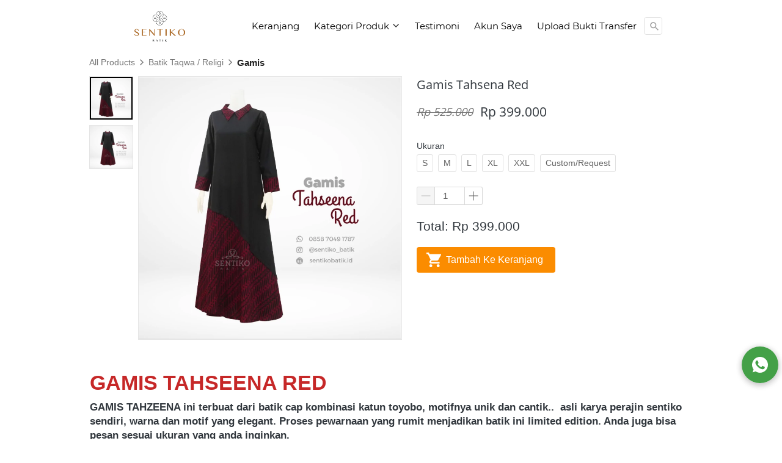

--- FILE ---
content_type: text/html; charset=utf-8
request_url: https://www.sentikobatik.id/product/gamis-tahseena-red
body_size: 37388
content:
<!DOCTYPE html><html dir="ltr" lang="en"><head prefix="og: http://ogp.me/ns# fb: http://ogp.me/ns/fb# product: http://ogp.me/ns/product#"><meta charset=utf-8><meta content='width=device-width,initial-scale=1.0,shrink-to-fit=no' name='viewport'/><noscript><style>.lazyimg{opacity:1 !important}</style></noscript><!-- Google Tag Manager -->
<script>(function(w,d,s,l,i){w[l]=w[l]||[];w[l].push({'gtm.start':
new Date().getTime(),event:'gtm.js'});var f=d.getElementsByTagName(s)[0],
j=d.createElement(s),dl=l!='dataLayer'?'&l='+l:'';j.async=true;j.src=
'https://www.googletagmanager.com/gtm.js?id='+i+dl;f.parentNode.insertBefore(j,f);
})(window,document,'script','dataLayer','GTM-W2BFJJW');</script>
<!-- End Google Tag Manager --><script>
!function(f){if(f.fbq)return;n=f.fbq=function(){n.callMethod?n.callMethod.apply(n,arguments):n.queue.push(arguments)};n.queue=[];if(!f._fbq)f._fbq=n;n.push=n;n.loaded=!0;n.version='2.0'}(window);fbq('init','1793718527351251');fbq('addPixelId','1698284430489232');fbq('track','PageView');;window._fbids="1793718527351251,1698284430489232"</script><script async src='//connect.facebook.net/en_US/fbevents.js'></script><script>!function (w, d, t) {
      w.TiktokAnalyticsObject=t;var ttq=w[t]=w[t]||[];ttq.methods=["page","track","identify","instances","debug","on","off","once","ready","alias","group","enableCookie","disableCookie"],ttq.setAndDefer=function(t,e){t[e]=function(){t.push([e].concat(Array.prototype.slice.call(arguments,0)))}};for(var i=0;i<ttq.methods.length;i++)ttq.setAndDefer(ttq,ttq.methods[i]);ttq.instance=function(t){for(var e=ttq._i[t]||[],n=0;n<ttq.methods.length;n++)ttq.setAndDefer(e,ttq.methods[n]);return e},ttq.load=function(e,n){var i="https://analytics.tiktok.com/i18n/pixel/events.js";ttq._i=ttq._i||{},ttq._i[e]=[],ttq._i[e]._u=i,ttq._t=ttq._t||{},ttq._t[e]=+new Date,ttq._o=ttq._o||{},ttq._o[e]=n||{};var o=document.createElement("script");o.type="text/javascript",o.async=!0,o.src=i+"?sdkid="+e+"&lib="+t;var a=document.getElementsByTagName("script")[0];a.parentNode.insertBefore(o,a)};ttq.load('CB7B4B3C77U8PJ4S35UG');ttq.load('CBAJ9U3C77U2QELF2OUG');ttq.page();}(window, document, 'ttq');</script><link href="https://www.sentikobatik.id/product/gamis-tahseena-red" rel="canonical"/><meta property="og:url" content="https://www.sentikobatik.id/product/gamis-tahseena-red"/><meta property="twitter:url" content="https://www.sentikobatik.id/product/gamis-tahseena-red"/><script type="application/ld+json">{"@type":"Product","mpn":"P-1JDVem","name":"Gamis Tahsena Red","sku":"SKU","itemCondition":"http://schema.org/NewCondition","description":". GAMIS TAHSEENA RED. GAMIS TAHZEENA ini terbuat dari batik cap kombinasi katun toyobo, motifnya unik dan cantik..  asli karya perajin sentiko sendiri, warna dan motif yang elegant. Proses pewarnaan yang rumit menjadikan batik ini limited","offers":{"@type":"Offer","price":399000,"priceValidUntil":"2100-12-31T00:00:00.000Z","priceCurrency":"IDR","availability":"http://schema.org/InStock","url":"https://www.sentikobatik.id/product/gamis-tahseena-red"},"image":{"@type":"ImageObject","width":1080,"height":1080,"url":"https://bdsingapore.com/img/1200/vtau1uivt2wtcsme/2ixPq2WzO25Jai6PaolNSInh.jpg"},"brand":"www.sentikobatik.id","@context":"http://schema.org"}</script><meta property="og:type" content="product"><meta property="twitter:card" content="summary_large_image"><meta name="google" content="notranslate"/><meta name="mobile-web-app-capable" content="yes"><meta name="apple-mobile-web-app-capable" content="yes"/><meta name="mobile-web-app-title" content="www.sentikobatik.id"/><meta name="apple-mobile-web-app-title" content="www.sentikobatik.id"/><title>Gamis Tahsena Red</title><meta property="og:title" content="Gamis Tahsena Red"><meta property="twitter:title" content="Gamis Tahsena Red"><meta name="description" content=". GAMIS TAHSEENA RED. GAMIS TAHZEENA ini terbuat dari batik cap kombinasi katun toyobo, motifnya unik dan cantik..  asli karya perajin sentiko sendiri, warna dan motif yang elegant. Proses pewarnaan yang rumit menjadikan batik ini limited"/><meta property="og:description" content=". GAMIS TAHSEENA RED. GAMIS TAHZEENA ini terbuat dari batik cap kombinasi katun toyobo, motifnya unik dan cantik..  asli karya perajin sentiko sendiri, warna dan motif yang elegant. Proses pewarnaan yang rumit menjadikan batik ini limited"/><meta property="twitter:description" content=". GAMIS TAHSEENA RED. GAMIS TAHZEENA ini terbuat dari batik cap kombinasi katun toyobo, motifnya unik dan cantik..  asli karya perajin sentiko sendiri, warna dan motif yang elegant. Proses pewarnaan yang rumit menjadikan batik ini limited"/><link rel="preload" href="https://fonts.gstatic.com/s/montserrat/v15/JTUSjIg1_i6t8kCHKm459Wlhyw.woff2" as="font" crossorigin><link rel="preload" href="https://fonts.gstatic.com/s/opensans/v18/mem8YaGs126MiZpBA-UFVZ0b.woff2" as="font" crossorigin><style>@font-face {font-display:swap;font-family: 'Montserrat';font-style: normal;font-weight: 400;src: url(https://fonts.gstatic.com/s/montserrat/v15/JTUSjIg1_i6t8kCHKm459Wlhyw.woff2) format('woff2');unicode-range: U+0000-00FF, U+0131, U+0152-0153, U+02BB-02BC, U+02C6, U+02DA, U+02DC, U+2000-206F, U+2074, U+20AC, U+2122, U+2191, U+2193, U+2212, U+2215, U+FEFF, U+FFFD;}@font-face {font-display:swap;font-family: 'Open Sans';font-style: normal;font-weight: 400;src: url(https://fonts.gstatic.com/s/opensans/v18/mem8YaGs126MiZpBA-UFVZ0b.woff2) format('woff2');unicode-range: U+0000-00FF, U+0131, U+0152-0153, U+02BB-02BC, U+02C6, U+02DA, U+02DC, U+2000-206F, U+2074, U+20AC, U+2122, U+2191, U+2193, U+2212, U+2215, U+FEFF, U+FFFD;}</style><link rel="icon" href="data:,"><meta property="og:image" content="https://bdsingapore.com/img/1200/vtau1uivt2wtcsme/2ixPq2WzO25Jai6PaolNSInh.jpg"/><meta property="twitter:image" content="https://bdsingapore.com/img/1200/vtau1uivt2wtcsme/2ixPq2WzO25Jai6PaolNSInh.jpg"/><meta property="og:image:height" content="1080"/><meta property="og:image:width" content="1080"/><script>var _m;window.onerror=function(m,u,l,c,e){if(!u||_m===m)return;_m=m;var xhr=new XMLHttpRequest();xhr.open('POST','//e.brdu.pw/_/error',true);xhr.send(JSON.stringify({m:m,u:u,l:l,c:c,t:e && e.message,s:e && e.stack,r:document.referrer}));return false}</script>
<script>var PHONE_COUNTRY_CODE='62'</script><script>var DEFAULT_CURRENCY="IDR"</script><script>var START_TIME=Date.now();var _lwp=[];window.bdjp=_wpjp;function _wpjp(t,r,i){window.bdjp===_wpjp&&_lwp.push([t,r,i])}</script>
<script>var initialStore=JSON.parse("[{\"query\":{\"children\":[{\"fieldName\":\"id\",\"kind\":\"Field\",\"metadata\":{\"isGenerated\":true,\"isRequisite\":true},\"type\":\"ID\"},{\"children\":[{\"children\":[{\"fieldName\":\"id\",\"kind\":\"Field\",\"metadata\":{\"isRequisite\":true},\"type\":\"ID\"}],\"fieldName\":\"customer\",\"kind\":\"Field\",\"metadata\":{\"canHaveSubselections\":true,\"inferredRootCallName\":\"node\",\"inferredPrimaryKey\":\"id\"},\"type\":\"CustomerMe\"},{\"fieldName\":\"id\",\"kind\":\"Field\",\"metadata\":{\"isGenerated\":true,\"isRequisite\":true},\"type\":\"ID\"}],\"id\":\"4Vq::client\",\"kind\":\"Fragment\",\"metadata\":{\"plural\":false},\"name\":\"CustomURL_SessionRelayQL\",\"type\":\"Session\"}],\"fieldName\":\"session\",\"isDeferred\":false,\"kind\":\"Query\",\"metadata\":{},\"name\":\"SessionRoute\",\"type\":\"Session\"},\"result\":{\"session\":{\"id\":\"$session\",\"customer\":null}}},{\"query\":{\"children\":[{\"fieldName\":\"id\",\"kind\":\"Field\",\"metadata\":{\"isGenerated\":true,\"isRequisite\":true},\"type\":\"ID\"},{\"children\":[{\"fieldName\":\"id\",\"kind\":\"Field\",\"metadata\":{\"isRequisite\":true},\"type\":\"ID\"},{\"fieldName\":\"mainDomain\",\"kind\":\"Field\",\"metadata\":{},\"type\":\"MustString\"},{\"fieldName\":\"layoutSettings\",\"kind\":\"Field\",\"metadata\":{},\"type\":\"JSON\"},{\"alias\":\"page\",\"calls\":[{\"kind\":\"Call\",\"name\":\"url\",\"metadata\":{\"type\":null},\"value\":{\"kind\":\"CallValue\",\"callValue\":\"/product/gamis-tahseena-red\"}}],\"children\":[{\"fieldName\":\"id\",\"kind\":\"Field\",\"metadata\":{\"isRequisite\":true},\"type\":\"ID\"},{\"fieldName\":\"lastUpdate\",\"kind\":\"Field\",\"metadata\":{},\"type\":\"Float\"},{\"fieldName\":\"url\",\"kind\":\"Field\",\"metadata\":{},\"type\":\"String\"},{\"fieldName\":\"name\",\"kind\":\"Field\",\"metadata\":{},\"type\":\"MustString\"},{\"fieldName\":\"data\",\"kind\":\"Field\",\"metadata\":{},\"type\":\"JSON\"}],\"fieldName\":\"customUrlPageOpt\",\"kind\":\"Field\",\"metadata\":{\"canHaveSubselections\":true,\"inferredRootCallName\":\"node\",\"inferredPrimaryKey\":\"id\"},\"type\":\"CustomPage\"},{\"alias\":\"footer\",\"calls\":[{\"kind\":\"Call\",\"name\":\"id\",\"metadata\":{\"type\":null},\"value\":{\"kind\":\"CallValue\",\"callValue\":\"footer\"}}],\"children\":[{\"fieldName\":\"id\",\"kind\":\"Field\",\"metadata\":{\"isRequisite\":true},\"type\":\"ID\"},{\"fieldName\":\"lastUpdate\",\"kind\":\"Field\",\"metadata\":{},\"type\":\"Float\"},{\"fieldName\":\"data\",\"kind\":\"Field\",\"metadata\":{},\"type\":\"JSON\"}],\"fieldName\":\"layout\",\"kind\":\"Field\",\"metadata\":{\"canHaveSubselections\":true},\"type\":\"Layout\"},{\"alias\":\"navigation\",\"calls\":[{\"kind\":\"Call\",\"name\":\"id\",\"metadata\":{\"type\":null},\"value\":{\"kind\":\"CallValue\",\"callValue\":\"navigation\"}}],\"children\":[{\"fieldName\":\"id\",\"kind\":\"Field\",\"metadata\":{\"isRequisite\":true},\"type\":\"ID\"},{\"fieldName\":\"lastUpdate\",\"kind\":\"Field\",\"metadata\":{},\"type\":\"Float\"},{\"fieldName\":\"data\",\"kind\":\"Field\",\"metadata\":{},\"type\":\"JSON\"}],\"fieldName\":\"layout\",\"kind\":\"Field\",\"metadata\":{\"canHaveSubselections\":true},\"type\":\"Layout\"}],\"id\":\"4Vr::client\",\"kind\":\"Fragment\",\"metadata\":{\"plural\":false},\"name\":\"CustomURL_CampRelayQL\",\"type\":\"Camp\"}],\"fieldName\":\"camp\",\"isDeferred\":false,\"kind\":\"Query\",\"metadata\":{},\"name\":\"CampRoute\",\"type\":\"Camp\"},\"result\":{\"camp\":{\"id\":\"vtau1uivt2wtcsme\",\"mainDomain\":\"www.sentikobatik.id\",\"layoutSettings\":{\"favicon\":null,\"maxWidth\":1024,\"baseFontFace\":null,\"backgroundColor\":\"#ffffff\"},\"_customUrlPageOpt2exjAL\":null,\"_layout2bLhbd\":{\"id\":\"+D-footer\",\"lastUpdate\":1768788597498,\"data\":{\"theme\":\"basic\",\"colors\":{\"item\":\"#E0E0E0\",\"title\":\"#EEEEEE\",\"background\":\"#000000\"},\"design\":\"basic\",\"maxWidth\":1024,\"sections\":[{\"ID\":\"i53727290\",\"name\":\"Links\",\"type\":\"footer.links\",\"sections\":[{\"ID\":\"i53727286\",\"link\":{\"route\":\"home\",\"fireEvent\":\"viewContent\",\"routeType\":1},\"text\":\"Home\",\"type\":\"footer.links.link\"},{\"ID\":\"i53727287\",\"link\":{\"route\":\"blog.post.list\",\"fireEvent\":\"none\",\"routeType\":1},\"text\":\"Blog\",\"type\":\"footer.links.link\"},{\"ID\":\"i53727288\",\"link\":{\"route\":\"product.category\",\"fireEvent\":\"none\",\"routeType\":1},\"text\":\"Daftar Produk\",\"type\":\"footer.links.link\"},{\"ID\":\"i53727289\",\"link\":{\"route\":\"confirmPayment\",\"fireEvent\":\"purchase\",\"routeType\":1},\"text\":\"Konfirmasi Pembayaran\",\"type\":\"footer.links.link\"}],\"lastUpdate\":1633079744701},{\"ID\":\"i53727297\",\"name\":\"Social Media\",\"type\":\"footer.socialLinks\",\"sections\":[{\"ID\":\"i53727291\",\"media\":\"facebook\",\"mediaID\":\"sentikobatikofficial\"},{\"ID\":\"i53727293\",\"media\":\"instagram\",\"mediaID\":\"sentiko_batik\"}],\"lastUpdate\":1633079744701},{\"ID\":\"i53727301\",\"name\":\"Kontak\",\"type\":\"footer.address\",\"sections\":[{\"ID\":\"i53727298\",\"contactType\":\"phone\",\"contactValue\":\"0812-1578-9772\"},{\"ID\":\"i53727299\",\"contactType\":\"whatsapp\",\"contactValue\":\"0812-1578-9772\"},{\"ID\":\"i53727300\",\"contactType\":\"email\",\"contactValue\":\"sentikobatik@gmail.com\"},{\"ID\":\"1539634523201_903\",\"contactType\":\"address\",\"contactValue\":\"singosaren, banguntapan. ( selatan Masjid Mataram Kota Gede ) yogyakarta 55192\"}],\"lastUpdate\":1633079744701}],\"copyrightContent\":{\"horizontalPosition\":\"center\"}}},\"_layout2Ppcen\":{\"id\":\"+D-navigation\",\"lastUpdate\":1768788597498,\"data\":{\"logo\":{\"type\":\"image\",\"source\":\"cdn://img/_/vtau1uivt2wtcsme/hR88n79ISKNXhOyhR0uZHvcPgbzu8SFOVRboB5DkVqA.png#dc=ac6c2c&w=5358&h=3690&a=1\"},\"theme\":\"basic\",\"colors\":{\"text\":\"#000000\",\"textHover\":\"#2196F3\",\"background\":\"#ffffff\"},\"design\":\"static\",\"height\":52,\"shadow\":0,\"fontFace\":\"Montserrat\",\"maxWidth\":900,\"position\":\"stickyOnTop\",\"sections\":[{\"type\":\"nav.separator\",\"lastUpdate\":1633079744701},{\"ID\":\"1633593866339_4987\",\"link\":{\"route\":\"shopping.cart\",\"fireEvent\":\"none\",\"routeType\":1},\"text\":\"Keranjang\",\"type\":\"nav.link\",\"color\":\"#2196F3\",\"showWhen\":\"always\",\"displayType\":\"link\"},{\"ID\":\"1539974737045_9317\",\"text\":\"Kategori Produk\",\"type\":\"nav.category\",\"showWhen\":\"always\",\"lastUpdate\":1633079744701,\"overrideText\":true},{\"ID\":\"i35384478\",\"link\":{\"route\":\"blog.post.list\",\"fireEvent\":\"none\",\"routeType\":1},\"text\":\"Testimoni\",\"type\":\"nav.link\",\"color\":\"#2196F3\",\"showWhen\":\"always\",\"lastUpdate\":1633079744701,\"displayType\":\"link\"},{\"ID\":\"i35384481\",\"link\":{\"route\":\"my.account\",\"fireEvent\":\"none\",\"routeType\":1},\"text\":\"Akun Saya\",\"type\":\"nav.link\",\"color\":\"#2196F3\",\"showWhen\":\"notLogged\",\"lastUpdate\":1633079744701,\"displayType\":\"link\"},{\"ID\":\"1633593732150_8888\",\"link\":{\"route\":\"confirmPayment\",\"fireEvent\":\"none\",\"routeType\":1},\"text\":\"Upload Bukti Transfer\",\"type\":\"nav.link\",\"color\":\"#2196F3\",\"showWhen\":\"always\",\"displayType\":\"link\"},{\"ID\":\"i35384483\",\"type\":\"nav.search\",\"widthType\":\"medium\",\"lastUpdate\":1633079744701,\"marginType\":\"small\",\"displayType\":\"icon\",\"placeholder\":\"Cari ...\"}],\"logoWidth\":107,\"separator\":true,\"mobileLogo\":{\"type\":\"image\",\"source\":\"cdn://img/_/vtau1uivt2wtcsme/huGJfdKHGZ3jsVihue4r0nUMbUmtmLQpyRiwC0UOA.png#dc=040404&w=5358&h=3691&a=1\"},\"mobileIcons\":{\"menu\":{\"type\":\"inlineSvg\",\"source\":{\"child\":\"\x3cpath d=\\\"M15 120h300c8.284 0 15-6.716 15-15s-6.716-15-15-15H15c-8.284 0-15 6.716-15 15s6.716 15 15 15zm300 30H15c-8.284 0-15 6.716-15 15s6.716 15 15 15h300c8.284 0 15-6.716 15-15s-6.716-15-15-15zm0 60H15c-8.284 0-15 6.716-15 15s6.716 15 15 15h300c8.284 0 15-6.716 15-15s-6.716-15-15-15z\\\"/\x3e\",\"viewbox\":\"0 0 330 330\"}},\"shoppingCart\":{\"type\":\"inlineSvg\",\"source\":{\"child\":\"\x3cpath d=\\\"M370.7 401.4c-22.9 0-41.7 18.8-41.7 41.7 0 22.9 18.8 41.7 41.7 41.7s41.7-18.8 41.7-41.7c0-22.9-18.8-41.7-41.7-41.7zm20.8 41.7c0 11.5-9.4 20.9-20.9 20.9s-20.9-9.4-20.9-20.9c0-11.5 9.4-20.9 20.9-20.9 12.6.1 22 9.5 20.9 20.9zm-166.8-41.7c-22.9 0-41.7 18.8-41.7 41.7 0 22.9 18.8 41.7 41.7 41.7s41.7-18.8 41.7-41.7c0-22.9-18.7-41.7-41.7-41.7zm0 62.6c-11.5 0-20.9-9.4-20.9-20.9 0-11.5 9.4-20.9 20.9-20.9 11.5 0 20.9 9.4 20.9 20.9 0 11.5-9.4 20.9-20.9 20.9zm182.4-302.4c4.1-10.9 6.3-22.6 6.3-34.9 0-55-44.6-99.6-99.6-99.6s-99.6 44.6-99.6 99.6c0 12.3 2.2 24.1 6.3 34.9H147L108 28.2H11V48h81.3l92.8 315.9h231.4L501 161.6h-93.9zM313.9 48c43.5 0 78.7 35.2 78.7 78.7s-35.2 78.7-78.7 78.7-78.7-35.2-78.7-78.7c-.1-43.4 35.2-78.7 78.7-78.7zM403 343.1H199.7L153 182.5h78.3c17.9 26.4 48.2 43.8 82.5 43.8s64.6-17.4 82.5-43.8h73.4L403 343.1z\\\"/\x3e\x3cpath d=\\\"M304 174.2h20.8v-36.5h36.5v-20.9h-36.5V79.3H304v37.5h-37.6v20.9H304z\\\"/\x3e\",\"viewbox\":\"0 0 512 512\"}}},\"mobileColors\":{\"shoppingCartIcon\":\"#AD6B29\"},\"mobileFontFace\":\"Montserrat\"}}}}},{\"query\":{\"children\":[{\"fieldName\":\"id\",\"kind\":\"Field\",\"metadata\":{\"isGenerated\":true,\"isRequisite\":true},\"type\":\"ID\"},{\"children\":[{\"fieldName\":\"id\",\"kind\":\"Field\",\"metadata\":{\"isRequisite\":true},\"type\":\"ID\"},{\"fieldName\":\"name\",\"kind\":\"Field\",\"metadata\":{},\"type\":\"MustString\"},{\"alias\":\"page\",\"calls\":[{\"kind\":\"Call\",\"name\":\"id\",\"metadata\":{\"type\":null},\"value\":{\"kind\":\"CallValue\",\"callValue\":\"product.detail\"}}],\"children\":[{\"fieldName\":\"id\",\"kind\":\"Field\",\"metadata\":{\"isRequisite\":true},\"type\":\"ID\"},{\"fieldName\":\"lastUpdate\",\"kind\":\"Field\",\"metadata\":{},\"type\":\"Float\"},{\"fieldName\":\"data\",\"kind\":\"Field\",\"metadata\":{},\"type\":\"JSON\"}],\"fieldName\":\"layout\",\"kind\":\"Field\",\"metadata\":{\"canHaveSubselections\":true},\"type\":\"Layout\"}],\"id\":\"4Vt::client\",\"kind\":\"Fragment\",\"metadata\":{\"plural\":false},\"name\":\"RenderPage_CampRelayQL\",\"type\":\"Camp\"}],\"fieldName\":\"camp\",\"isDeferred\":false,\"kind\":\"Query\",\"metadata\":{},\"name\":\"RenderPage\",\"type\":\"Camp\"},\"result\":{\"camp\":{\"id\":\"vtau1uivt2wtcsme\",\"name\":\"Sentiko Batik\",\"_layout2YNiJg\":{\"id\":\"+D-product.detail\",\"lastUpdate\":1658140217552,\"data\":{\"maxWidth\":-1,\"sections\":[{\"ID\":\"i36179158\",\"type\":\"product.breadcrumbs\",\"background\":{\"dim\":0,\"parallax\":8,\"backgroundType\":\"none\",\"backgroundColor\":\"#EEEEEE\",\"paddingVertical\":6,\"paddingDifferent\":true},\"lastUpdate\":1607814510304},{\"ID\":\"i36179159\",\"type\":\"product.buyForm\",\"colors\":{\"variationHighlight\":\"#FFA000\"},\"design\":\"basic\",\"buttons\":[{\"v\":2,\"ID\":\"1592809777017_9905\",\"icon\":{\"type\":\"inlineSvg\",\"source\":{\"child\":\"\x3cpath d=\\\"M153 408c-28.05 0-51 22.95-51 51s22.95 51 51 51 51-22.95 51-51-22.95-51-51-51zM0 0v51h51l91.8 193.8-35.7 61.2c-2.55 7.65-5.1 17.85-5.1 25.5 0 28.05 22.95 51 51 51h306v-51H163.2c-2.55 0-5.1-2.55-5.1-5.1v-2.551l22.95-43.35h188.7c20.4 0 35.7-10.2 43.35-25.5L504.9 89.25c5.1-5.1 5.1-7.65 5.1-12.75 0-15.3-10.2-25.5-25.5-25.5H107.1L84.15 0H0zm408 408c-28.05 0-51 22.95-51 51s22.95 51 51 51 51-22.95 51-51-22.95-51-51-51z\\\"/\x3e\",\"viewbox\":\"0 0 510 510\"}},\"size\":\"large\",\"text\":\"Tambah Ke Keranjang\",\"usage\":\"addToCart\",\"colors\":{\"button\":\"#FB8C00\"},\"design\":\"fill\",\"radius\":4,\"shadow\":0,\"fontFace\":\"default\",\"usagePopup\":{\"trigger\":\"none\",\"maxWidth\":400,\"sections\":[{\"ID\":\"1\",\"type\":\"text\",\"content\":{\"content\":\"Barang berhasil dimasukkan ke keranjang\",\"fontFace\":\"Open Sans\",\"fontSize\":\"medium\",\"textShadow\":\"none\",\"horizontalPosition\":\"center\"},\"animation\":{\"timing\":300,\"opacity\":1,\"trigger\":0},\"background\":{\"dim\":0,\"parallax\":8,\"backgroundType\":\"none\",\"backgroundColor\":\"#EEEEEE\",\"paddingVertical\":3}},{\"ID\":\"2\",\"type\":\"buttons\",\"align\":\"flex-start\",\"space\":1,\"sections\":[{\"ID\":\"1\",\"link\":{\"route\":\"shopping.cart\",\"fireEvent\":\"none\",\"routeType\":1},\"size\":\"large\",\"text\":\"Lihat Keranjang\",\"colors\":{\"button\":\"#FB8C00\"},\"design\":\"fill\",\"radius\":9,\"shadow\":0,\"fontFace\":\"Open Sans\"},{\"ID\":\"2\",\"link\":{\"routeType\":10,\"pageAction\":\"closePopup\"},\"size\":\"large\",\"text\":\"Kembali Berbelanja\",\"colors\":{\"button\":\"#FB8C00\"},\"design\":\"ghost\",\"radius\":9,\"shadow\":0,\"fontFace\":\"Open Sans\"}],\"direction\":\"horizontal\",\"background\":{\"dim\":0,\"parallax\":8,\"backgroundType\":\"none\",\"backgroundColor\":\"#EEEEEE\",\"paddingVertical\":0}}],\"background\":{\"dim\":0,\"parallax\":8,\"backgroundType\":\"color\",\"backgroundColor\":\"#ffffff\",\"paddingVertical\":12,\"paddingDifferent\":true,\"paddingBottomSize\":18},\"borderRadius\":8},\"usageFireEvent\":\"addToCart\",\"usageAfterClick\":\"popup\"}],\"fireEvent\":{\"view\":\"viewContent\"},\"productID\":\"P-1FIhFA\",\"showPrice\":\"always\",\"showStock\":0,\"showTotal\":1,\"lastUpdate\":1607814510304,\"nameFontFace\":\"Open Sans\",\"weightFormat\":\"no\",\"counterFormat\":1,\"priceFontFace\":\"Open Sans\",\"thumbnailPosition\":\"left\",\"variationSelection\":\"full\",\"disableImageDownload\":false,\"showWholesalePriceTable\":0},{\"ID\":\"i36179160\",\"type\":\"product.description\",\"fontFace\":\"default\",\"lastUpdate\":1607814510304,\"descriptionWidth\":0,\"defaultFontWeight\":\"300\"},{\"ID\":\"i36179161\",\"type\":\"text\",\"content\":{\"content\":{\"blocks\":[{\"text\":\"Produk Lainnya\",\"type\":\"header-two\"}],\"entityMap\":{}},\"fontSize\":\"medium\",\"textAlign\":\"left\",\"marginLeft\":\"none\",\"textShadow\":\"none\",\"marginRight\":\"none\",\"horizontalPosition\":\"left\"},\"background\":{\"dim\":0,\"parallax\":8,\"backgroundType\":\"none\",\"backgroundColor\":\"#EEEEEE\",\"paddingVertical\":60,\"paddingDifferent\":true},\"lastUpdate\":1607814510304},{\"ID\":\"i36179162\",\"row\":3,\"sort\":\"newest\",\"type\":\"product.list\",\"align\":\"center\",\"badge\":{\"show\":true,\"fonts\":{\"title\":\"default\",\"number\":\"default\"},\"shadow\":2,\"borderRadius\":40,\"badgeNumberType\":\"percent\"},\"fonts\":{\"name\":\"Open Sans\",\"price\":\"Open Sans\",\"salePrice\":\"Open Sans\"},\"share\":{\"show\":false,\"text\":\"Share\",\"sections\":[{\"ID\":\"i36179077\",\"media\":\"linkedin\"},{\"ID\":\"i36179078\",\"media\":\"facebook\"},{\"ID\":\"i36179079\",\"media\":\"lineChat\"},{\"ID\":\"i36179080\",\"media\":\"twitter\"},{\"ID\":\"i36179081\",\"media\":\"googlePlus\"},{\"ID\":\"i36179082\",\"media\":\"whatsApp\"},{\"ID\":\"i36179083\",\"media\":\"telegram\"}]},\"space\":2,\"button\":{\"size\":\"medium\",\"text\":\"Lihat Detil\",\"usage\":\"viewDetail\",\"design\":\"fill\",\"hidden\":true,\"radius\":4,\"shadow\":0,\"fontFace\":\"default\"},\"colors\":{\"name\":\"#000000\",\"image\":\"#ffffff\",\"price\":\"#212121\",\"border\":\"rgba(255,255,255,0)\",\"salePrice\":\"#E53935\",\"borderRadius\":4},\"column\":2,\"design\":\"cards\",\"shadow\":1,\"nameRow\":2,\"listType\":\"all\",\"catalogID\":\"H-Z2jUQkC\",\"priceType\":\"minPrice\",\"showPrice\":\"always\",\"background\":{\"dim\":0,\"parallax\":8,\"backgroundType\":\"none\",\"backgroundColor\":\"#EEEEEE\"},\"imageRatio\":\"100%\",\"lastUpdate\":1607814510304,\"stockBadge\":{\"fonts\":{\"text\":\"default\"}},\"canLoadMore\":true,\"imageResize\":\"contain\",\"borderRadius\":4},{\"ID\":\"1633592691649_8065\",\"type\":\"floating.circle.buttons\",\"space\":2,\"sections\":[{\"ID\":\"1633592693553_5627\",\"icon\":{\"type\":\"inlineSvg\",\"source\":{\"child\":\"\x3cpath d=\\\"M256.064 0h-.128C114.784 0 0 114.816 0 256c0 56 18.048 107.904 48.736 150.048l-31.904 95.104 98.4-31.456C155.712 496.512 204 512 256.064 512 397.216 512 512 397.152 512 256S397.216 0 256.064 0zm148.96 361.504c-6.176 17.44-30.688 31.904-50.24 36.128-13.376 2.848-30.848 5.12-89.664-19.264-75.232-31.168-123.68-107.616-127.456-112.576-3.616-4.96-30.4-40.48-30.4-77.216s18.656-54.624 26.176-62.304c6.176-6.304 16.384-9.184 26.176-9.184 3.168 0 6.016.16 8.576.288 7.52.32 11.296.768 16.256 12.64 6.176 14.88 21.216 51.616 23.008 55.392 1.824 3.776 3.648 8.896 1.088 13.856-2.4 5.12-4.512 7.392-8.288 11.744-3.776 4.352-7.36 7.68-11.136 12.352-3.456 4.064-7.36 8.416-3.008 15.936 4.352 7.36 19.392 31.904 41.536 51.616 28.576 25.44 51.744 33.568 60.032 37.024 6.176 2.56 13.536 1.952 18.048-2.848 5.728-6.176 12.8-16.416 20-26.496 5.12-7.232 11.584-8.128 18.368-5.568 6.912 2.4 43.488 20.48 51.008 24.224 7.52 3.776 12.48 5.568 14.304 8.736 1.792 3.168 1.792 18.048-4.384 35.52z\\\"/\x3e\",\"viewbox\":\"0 0 512 512\"}},\"link\":{\"phone\":\"+6285870491787\",\"route\":\"home\",\"fireEvent\":\"none\",\"routeType\":4},\"size\":\"large\",\"colors\":{\"button\":\"#43A047\"},\"shadow\":2}],\"verticalPosition\":80},{\"ID\":\"1633594564805_8446\",\"type\":\"floating.buttons\",\"space\":1,\"theme\":\"horizontal\",\"design\":\"basic\",\"shadow\":0,\"sections\":[{\"ID\":\"i149991647\",\"icon\":{\"type\":\"inlineSvg\",\"source\":{\"child\":\"\x3cpath d=\\\"M153 408c-28.05 0-51 22.95-51 51s22.95 51 51 51 51-22.95 51-51-22.95-51-51-51zM0 0v51h51l91.8 193.8-35.7 61.2c-2.55 7.65-5.1 17.85-5.1 25.5 0 28.05 22.95 51 51 51h306v-51H163.2c-2.55 0-5.1-2.55-5.1-5.1v-2.551l22.95-43.35h188.7c20.4 0 35.7-10.2 43.35-25.5L504.9 89.25c5.1-5.1 5.1-7.65 5.1-12.75 0-15.3-10.2-25.5-25.5-25.5H107.1L84.15 0H0zm408 408c-28.05 0-51 22.95-51 51s22.95 51 51 51 51-22.95 51-51-22.95-51-51-51z\\\"/\x3e\",\"viewbox\":\"0 0 510 510\"}},\"link\":{\"route\":\"shopping.cart\",\"fireEvent\":\"addToCart\",\"routeType\":10,\"pageAction\":\"addToCart\",\"pageActionUsage\":{\"usagePopup\":{\"maxWidth\":400,\"sections\":[{\"ID\":\"1\",\"type\":\"text\",\"content\":{\"content\":{\"blocks\":[{\"text\":\"Barang berhasil dimasukkan ke keranjang\",\"type\":\"header-two\"}]}},\"background\":{\"paddingVertical\":0,\"paddingDifferent\":true,\"paddingBottomSize\":16}},{\"ID\":\"2\",\"type\":\"buttons\",\"space\":1,\"sections\":[{\"ID\":\"1\",\"link\":{\"route\":\"shopping.cart\",\"routeType\":1},\"text\":\"Lihat Keranjang\"},{\"ID\":\"2\",\"link\":{\"routeType\":10,\"pageAction\":\"closePopup\"},\"text\":\"Kembali Berbelanja\",\"design\":\"ghost\"}],\"background\":{\"paddingVertical\":0}}],\"background\":{\"backgroundType\":\"color\",\"backgroundColor\":\"#ffffff\",\"paddingVertical\":12,\"paddingDifferent\":true,\"paddingBottomSize\":18},\"borderRadius\":8},\"usageFireEvent\":\"addToCart\",\"usageAfterClick\":\"redirectToCart\"}},\"size\":\"large\",\"text\":\"Tambah Ke Keranjang\",\"colors\":{\"button\":\"#FB8C00\"},\"design\":\"fill\",\"radius\":6,\"shadow\":0,\"fontFace\":\"Open Sans\"}],\"direction\":\"horizontal\",\"background\":{\"dim\":0,\"parallax\":8,\"backgroundType\":\"none\",\"backgroundColor\":\"rgba(255,255,255,0)\"}}]}}}}},{\"query\":{\"children\":[{\"fieldName\":\"id\",\"kind\":\"Field\",\"metadata\":{\"isGenerated\":true,\"isRequisite\":true},\"type\":\"ID\"},{\"children\":[{\"alias\":\"category\",\"calls\":[{\"kind\":\"Call\",\"name\":\"id\",\"metadata\":{\"type\":null},\"value\":null}],\"children\":[{\"calls\":[{\"kind\":\"Call\",\"name\":\"first\",\"metadata\":{\"type\":null},\"value\":{\"kind\":\"CallValue\",\"callValue\":100}}],\"children\":[{\"children\":[{\"children\":[{\"fieldName\":\"id\",\"kind\":\"Field\",\"metadata\":{\"isGenerated\":true,\"isRequisite\":true},\"type\":\"ID\"},{\"children\":[{\"fieldName\":\"id\",\"kind\":\"Field\",\"metadata\":{\"isRequisite\":true},\"type\":\"ID\"},{\"fieldName\":\"name\",\"kind\":\"Field\",\"metadata\":{},\"type\":\"MustString\"},{\"fieldName\":\"slug\",\"kind\":\"Field\",\"metadata\":{},\"type\":\"MustString\"}],\"id\":\"4VB::client\",\"kind\":\"Fragment\",\"metadata\":{\"plural\":false},\"name\":\"CategoryNavigationRelayQL\",\"type\":\"ProductCategory\"}],\"fieldName\":\"node\",\"kind\":\"Field\",\"metadata\":{\"canHaveSubselections\":true,\"isRequisite\":true},\"type\":\"ProductCategory\"},{\"fieldName\":\"cursor\",\"kind\":\"Field\",\"metadata\":{\"isGenerated\":true,\"isRequisite\":true},\"type\":\"String\"}],\"fieldName\":\"edges\",\"kind\":\"Field\",\"metadata\":{\"canHaveSubselections\":true,\"isPlural\":true},\"type\":\"ProductCategoryEdge\"},{\"children\":[{\"fieldName\":\"hasNextPage\",\"kind\":\"Field\",\"metadata\":{\"isGenerated\":true,\"isRequisite\":true},\"type\":\"Boolean\"},{\"fieldName\":\"hasPreviousPage\",\"kind\":\"Field\",\"metadata\":{\"isGenerated\":true,\"isRequisite\":true},\"type\":\"Boolean\"}],\"fieldName\":\"pageInfo\",\"kind\":\"Field\",\"metadata\":{\"canHaveSubselections\":true,\"isGenerated\":true,\"isRequisite\":true},\"type\":\"PageInfo\"}],\"fieldName\":\"children\",\"kind\":\"Field\",\"metadata\":{\"canHaveSubselections\":true,\"isConnection\":true},\"type\":\"ProductCategoryConnection\"},{\"fieldName\":\"id\",\"kind\":\"Field\",\"metadata\":{\"isGenerated\":true,\"isRequisite\":true},\"type\":\"ID\"},{\"children\":[{\"fieldName\":\"id\",\"kind\":\"Field\",\"metadata\":{\"isRequisite\":true},\"type\":\"ID\"},{\"fieldName\":\"name\",\"kind\":\"Field\",\"metadata\":{},\"type\":\"MustString\"},{\"fieldName\":\"slug\",\"kind\":\"Field\",\"metadata\":{},\"type\":\"MustString\"}],\"id\":\"4VC::client\",\"kind\":\"Fragment\",\"metadata\":{\"plural\":false},\"name\":\"CategoryNavigationRelayQL\",\"type\":\"ProductCategory\"}],\"fieldName\":\"categoryOpt\",\"kind\":\"Field\",\"metadata\":{\"canHaveSubselections\":true},\"type\":\"ProductCategory\"},{\"fieldName\":\"id\",\"kind\":\"Field\",\"metadata\":{\"isGenerated\":true,\"isRequisite\":true},\"type\":\"ID\"}],\"id\":\"4VD::client\",\"kind\":\"Fragment\",\"metadata\":{\"plural\":false},\"name\":\"CategoryNavigation_CampRelayQL\",\"type\":\"Camp\"}],\"fieldName\":\"camp\",\"isDeferred\":false,\"kind\":\"Query\",\"metadata\":{},\"name\":\"CampRoute\",\"type\":\"Camp\"},\"result\":{\"camp\":{\"id\":\"vtau1uivt2wtcsme\",\"_categoryOpt1GV8mb\":{\"_childrenFCHHs\":{\"edges\":[{\"node\":{\"id\":\"M-1663394004584\",\"name\":\"Batik Premium\",\"slug\":\"Batik-premium\"},\"cursor\":\"M-1663394004584\"},{\"node\":{\"id\":\"M-1663414545289\",\"name\":\"Batik Rumah\",\"slug\":\"batik-rumah\"},\"cursor\":\"M-1663414545289\"},{\"node\":{\"id\":\"M-1663414620206\",\"name\":\"Batik Kerja\",\"slug\":\"batik-kerja\"},\"cursor\":\"M-1663414620206\"},{\"node\":{\"id\":\"M-1663414708233\",\"name\":\"Batik Taqwa / Religi\",\"slug\":\"batik-taqwa-religi\"},\"cursor\":\"M-1663414708233\"},{\"node\":{\"id\":\"M-1663414755095\",\"name\":\"Batik Casual\",\"slug\":\"batik-casual\"},\"cursor\":\"M-1663414755095\"},{\"node\":{\"id\":\"M-1663414801633\",\"name\":\"Batik Keluarga\",\"slug\":\"batik-keluarga\"},\"cursor\":\"M-1663414801633\"},{\"node\":{\"id\":\"M-1664355583209\",\"name\":\"Batik Hampers\",\"slug\":\"batik-hampers\"},\"cursor\":\"M-1664355583209\"},{\"node\":{\"id\":\"M-1664355593728\",\"name\":\"Batik Tunangan\",\"slug\":\"batik-tunangan\"},\"cursor\":\"M-1664355593728\"}],\"pageInfo\":{\"hasNextPage\":false,\"hasPreviousPage\":false}},\"id\":\"M-\",\"name\":\"-\",\"slug\":\"_\"}}}},{\"query\":{\"children\":[{\"fieldName\":\"id\",\"kind\":\"Field\",\"metadata\":{\"isGenerated\":true,\"isRequisite\":true},\"type\":\"ID\"},{\"children\":[{\"fieldName\":\"createdAt\",\"kind\":\"Field\",\"metadata\":{},\"type\":\"Float\"},{\"alias\":\"noRootLogo\",\"calls\":[{\"kind\":\"Call\",\"name\":\"key\",\"metadata\":{\"type\":null},\"value\":{\"kind\":\"CallValue\",\"callValue\":\"layout.noRootLogo\"}},{\"kind\":\"Call\",\"name\":\"context\",\"metadata\":{\"type\":null},\"value\":{\"kind\":\"CallValue\",\"callValue\":\"plan\"}}],\"fieldName\":\"flag\",\"kind\":\"Field\",\"metadata\":{},\"type\":\"Int\"},{\"alias\":\"forceNoRootLogo\",\"calls\":[{\"kind\":\"Call\",\"name\":\"key\",\"metadata\":{\"type\":null},\"value\":{\"kind\":\"CallValue\",\"callValue\":\"layout.forceNoRootLogo\"}}],\"fieldName\":\"flag\",\"kind\":\"Field\",\"metadata\":{},\"type\":\"Int\"},{\"fieldName\":\"id\",\"kind\":\"Field\",\"metadata\":{\"isGenerated\":true,\"isRequisite\":true},\"type\":\"ID\"}],\"id\":\"4VE::client\",\"kind\":\"Fragment\",\"metadata\":{\"plural\":false},\"name\":\"Footer_CampRelayQL\",\"type\":\"Camp\"}],\"fieldName\":\"camp\",\"isDeferred\":false,\"kind\":\"Query\",\"metadata\":{},\"name\":\"CampRoute\",\"type\":\"Camp\"},\"result\":{\"camp\":{\"id\":\"vtau1uivt2wtcsme\",\"createdAt\":1532232086102,\"_flag2ZS3GU\":1,\"_flag4Byc1O\":0}}},{\"query\":{\"children\":[{\"fieldName\":\"id\",\"kind\":\"Field\",\"metadata\":{\"isGenerated\":true,\"isRequisite\":true},\"type\":\"ID\"},{\"children\":[{\"alias\":\"product\",\"calls\":[{\"kind\":\"Call\",\"name\":\"slug\",\"metadata\":{\"type\":null},\"value\":{\"kind\":\"CallValue\",\"callValue\":\"gamis-tahseena-red\"}},{\"kind\":\"Call\",\"name\":\"viewer\",\"metadata\":{\"type\":\"ViewerLevelEnum\"},\"value\":null}],\"children\":[{\"children\":[{\"children\":[{\"fieldName\":\"id\",\"kind\":\"Field\",\"metadata\":{\"isRequisite\":true},\"type\":\"ID\"},{\"fieldName\":\"name\",\"kind\":\"Field\",\"metadata\":{},\"type\":\"MustString\"},{\"fieldName\":\"slug\",\"kind\":\"Field\",\"metadata\":{},\"type\":\"MustString\"}],\"fieldName\":\"categoryCrumbs\",\"kind\":\"Field\",\"metadata\":{\"canHaveSubselections\":true,\"isPlural\":true},\"type\":\"ProductCategory\"},{\"fieldName\":\"id\",\"kind\":\"Field\",\"metadata\":{\"isGenerated\":true,\"isRequisite\":true},\"type\":\"ID\"}],\"fieldName\":\"category\",\"kind\":\"Field\",\"metadata\":{\"canHaveSubselections\":true},\"type\":\"ProductCategory\"},{\"fieldName\":\"id\",\"kind\":\"Field\",\"metadata\":{\"isGenerated\":true,\"isRequisite\":true},\"type\":\"ID\"}],\"fieldName\":\"productBySlug\",\"kind\":\"Field\",\"metadata\":{\"canHaveSubselections\":true,\"inferredRootCallName\":\"node\",\"inferredPrimaryKey\":\"id\"},\"type\":\"Product\"},{\"fieldName\":\"id\",\"kind\":\"Field\",\"metadata\":{\"isGenerated\":true,\"isRequisite\":true},\"type\":\"ID\"}],\"id\":\"4VF::client\",\"kind\":\"Fragment\",\"metadata\":{\"plural\":false},\"name\":\"BasicBreadcrumbs_CampRelayQL\",\"type\":\"Camp\"}],\"fieldName\":\"camp\",\"isDeferred\":false,\"kind\":\"Query\",\"metadata\":{},\"name\":\"SlugRoute\",\"type\":\"Camp\"},\"result\":{\"camp\":{\"id\":\"vtau1uivt2wtcsme\",\"_productBySlug4lb6Br\":{\"category\":{\"categoryCrumbs\":[{\"id\":\"M-1663414708233\",\"name\":\"Batik Taqwa / Religi\",\"slug\":\"batik-taqwa-religi\"},{\"id\":\"M-1663414718121\",\"name\":\"Gamis\",\"slug\":\"gamis\"}],\"id\":\"M-1663414718121\"},\"id\":\"P-1JDVem\"}}}},{\"query\":{\"children\":[{\"fieldName\":\"id\",\"kind\":\"Field\",\"metadata\":{\"isGenerated\":true,\"isRequisite\":true},\"type\":\"ID\"},{\"children\":[{\"alias\":\"product\",\"calls\":[{\"kind\":\"Call\",\"name\":\"slug\",\"metadata\":{\"type\":null},\"value\":{\"kind\":\"CallValue\",\"callValue\":\"gamis-tahseena-red\"}},{\"kind\":\"Call\",\"name\":\"viewer\",\"metadata\":{\"type\":\"ViewerLevelEnum\"},\"value\":null}],\"children\":[{\"fieldName\":\"id\",\"kind\":\"Field\",\"metadata\":{\"isGenerated\":true,\"isRequisite\":true},\"type\":\"ID\"},{\"children\":[{\"fieldName\":\"id\",\"kind\":\"Field\",\"metadata\":{\"isRequisite\":true},\"type\":\"ID\"},{\"fieldName\":\"name\",\"kind\":\"Field\",\"metadata\":{},\"type\":\"MustString\"},{\"fieldName\":\"pictures\",\"kind\":\"Field\",\"metadata\":{\"isPlural\":true},\"type\":\"String\"},{\"fieldName\":\"sku\",\"kind\":\"Field\",\"metadata\":{},\"type\":\"String\"},{\"fieldName\":\"slug\",\"kind\":\"Field\",\"metadata\":{},\"type\":\"Slug\"},{\"fieldName\":\"omniIdList\",\"kind\":\"Field\",\"metadata\":{\"isPlural\":true},\"type\":\"String\"},{\"fieldName\":\"description\",\"kind\":\"Field\",\"metadata\":{},\"type\":\"JSON\"},{\"fieldName\":\"seoTitle\",\"kind\":\"Field\",\"metadata\":{},\"type\":\"String\"},{\"fieldName\":\"seoDescription\",\"kind\":\"Field\",\"metadata\":{},\"type\":\"String\"},{\"fieldName\":\"seoIndex\",\"kind\":\"Field\",\"metadata\":{},\"type\":\"Boolean\"},{\"fieldName\":\"preOrderDays\",\"kind\":\"Field\",\"metadata\":{},\"type\":\"Int\"},{\"fieldName\":\"preOrderDownPayment\",\"kind\":\"Field\",\"metadata\":{},\"type\":\"Int\"},{\"fieldName\":\"stockManagement\",\"kind\":\"Field\",\"metadata\":{},\"type\":\"Int\"},{\"fieldName\":\"ratingStats\",\"kind\":\"Field\",\"metadata\":{},\"type\":\"JSON\"},{\"fieldName\":\"minPurchaseCount\",\"kind\":\"Field\",\"metadata\":{},\"type\":\"Int\"},{\"fieldName\":\"maxPurchaseCount\",\"kind\":\"Field\",\"metadata\":{},\"type\":\"Int\"},{\"children\":[{\"fieldName\":\"authorName\",\"kind\":\"Field\",\"metadata\":{},\"type\":\"String\"},{\"fieldName\":\"rating\",\"kind\":\"Field\",\"metadata\":{},\"type\":\"Int\"},{\"fieldName\":\"review\",\"kind\":\"Field\",\"metadata\":{},\"type\":\"JSON\"},{\"fieldName\":\"id\",\"kind\":\"Field\",\"metadata\":{\"isGenerated\":true,\"isRequisite\":true},\"type\":\"ID\"}],\"fieldName\":\"reviewSample\",\"kind\":\"Field\",\"metadata\":{\"canHaveSubselections\":true,\"inferredRootCallName\":\"node\",\"inferredPrimaryKey\":\"id\"},\"type\":\"ProductReview\"},{\"children\":[{\"fieldName\":\"name\",\"kind\":\"Field\",\"metadata\":{},\"type\":\"MustString\"},{\"fieldName\":\"id\",\"kind\":\"Field\",\"metadata\":{\"isGenerated\":true,\"isRequisite\":true},\"type\":\"ID\"}],\"fieldName\":\"category\",\"kind\":\"Field\",\"metadata\":{\"canHaveSubselections\":true},\"type\":\"ProductCategory\"},{\"children\":[{\"fieldName\":\"ID\",\"kind\":\"Field\",\"metadata\":{},\"type\":\"MustString\"},{\"fieldName\":\"name\",\"kind\":\"Field\",\"metadata\":{},\"type\":\"MustString\"},{\"children\":[{\"fieldName\":\"ID\",\"kind\":\"Field\",\"metadata\":{},\"type\":\"MustString\"},{\"fieldName\":\"name\",\"kind\":\"Field\",\"metadata\":{},\"type\":\"MustString\"},{\"fieldName\":\"image\",\"kind\":\"Field\",\"metadata\":{},\"type\":\"String\"},{\"fieldName\":\"color\",\"kind\":\"Field\",\"metadata\":{},\"type\":\"String\"}],\"fieldName\":\"options\",\"kind\":\"Field\",\"metadata\":{\"canHaveSubselections\":true,\"isPlural\":true},\"type\":\"ProductVariationOption\"}],\"fieldName\":\"variations\",\"kind\":\"Field\",\"metadata\":{\"canHaveSubselections\":true,\"isPlural\":true},\"type\":\"ProductVariation\"},{\"children\":[{\"fieldName\":\"variationID\",\"kind\":\"Field\",\"metadata\":{},\"type\":\"MustString\"},{\"fieldName\":\"stock\",\"kind\":\"Field\",\"metadata\":{},\"type\":\"Int\"},{\"fieldName\":\"id\",\"kind\":\"Field\",\"metadata\":{\"isGenerated\":true,\"isRequisite\":true},\"type\":\"ID\"}],\"fieldName\":\"stocks\",\"kind\":\"Field\",\"metadata\":{\"canHaveSubselections\":true,\"isPlural\":true},\"type\":\"ProductStock\"},{\"children\":[{\"fieldName\":\"variationID\",\"kind\":\"Field\",\"metadata\":{},\"type\":\"MustString\"},{\"fieldName\":\"weight\",\"kind\":\"Field\",\"metadata\":{},\"type\":\"Float\"}],\"fieldName\":\"weights\",\"kind\":\"Field\",\"metadata\":{\"canHaveSubselections\":true,\"isPlural\":true},\"type\":\"ProductWeight\"},{\"calls\":[{\"kind\":\"Call\",\"name\":\"reseller\",\"metadata\":{\"type\":null},\"value\":{\"kind\":\"CallValue\",\"callValue\":true}}],\"children\":[{\"fieldName\":\"variationID\",\"kind\":\"Field\",\"metadata\":{},\"type\":\"MustString\"},{\"fieldName\":\"price\",\"kind\":\"Field\",\"metadata\":{},\"type\":\"Price\"},{\"fieldName\":\"preOrderPrice\",\"kind\":\"Field\",\"metadata\":{},\"type\":\"Price\"},{\"fieldName\":\"salePrice\",\"kind\":\"Field\",\"metadata\":{},\"type\":\"Price\"},{\"fieldName\":\"currency\",\"kind\":\"Field\",\"metadata\":{},\"type\":\"Int\"}],\"fieldName\":\"prices\",\"kind\":\"Field\",\"metadata\":{\"canHaveSubselections\":true,\"isPlural\":true},\"type\":\"ProductPrice\"}],\"id\":\"4VG::client\",\"kind\":\"Fragment\",\"metadata\":{\"plural\":false},\"name\":\"BuyProductRelayQL\",\"type\":\"Product\"}],\"fieldName\":\"productBySlug\",\"kind\":\"Field\",\"metadata\":{\"canHaveSubselections\":true,\"inferredRootCallName\":\"node\",\"inferredPrimaryKey\":\"id\"},\"type\":\"Product\"},{\"fieldName\":\"id\",\"kind\":\"Field\",\"metadata\":{\"isGenerated\":true,\"isRequisite\":true},\"type\":\"ID\"},{\"children\":[{\"fieldName\":\"id\",\"kind\":\"Field\",\"metadata\":{\"isRequisite\":true},\"type\":\"ID\"},{\"fieldName\":\"currency\",\"kind\":\"Field\",\"metadata\":{},\"type\":\"Int\"},{\"calls\":[{\"kind\":\"Call\",\"name\":\"keys\",\"metadata\":{\"type\":null},\"value\":[{\"kind\":\"CallValue\",\"callValue\":\"sitemap.products\"},{\"kind\":\"CallValue\",\"callValue\":\"security.relaxTrademarks\"}]}],\"fieldName\":\"flags\",\"kind\":\"Field\",\"metadata\":{\"isPlural\":true},\"type\":\"Int\"}],\"id\":\"4VH::client\",\"kind\":\"Fragment\",\"metadata\":{\"plural\":false},\"name\":\"BuyProductRelayQL\",\"type\":\"Camp\"}],\"id\":\"4VI::client\",\"kind\":\"Fragment\",\"metadata\":{\"plural\":false},\"name\":\"BuyProduct_CampRelayQL\",\"type\":\"Camp\"}],\"fieldName\":\"camp\",\"isDeferred\":false,\"kind\":\"Query\",\"metadata\":{},\"name\":\"SlugRoute\",\"type\":\"Camp\"},\"result\":{\"camp\":{\"id\":\"vtau1uivt2wtcsme\",\"_productBySlug4lb6Br\":{\"id\":\"P-1JDVem\",\"name\":\"Gamis Tahsena Red\",\"pictures\":[\"cdn://img/_/vtau1uivt2wtcsme/2ixPq2WzO25Jai6PaolNSInh.jpg#dc=f4f4f4&w=1080&h=1080\",\"cdn://img/_/vtau1uivt2wtcsme/ty02FsMfEP2hODxpSQ8XiXi.jpg#dc=f4f4f4&w=1071&h=1080\"],\"sku\":\"SKU\",\"slug\":\"gamis-tahseena-red\",\"omniIdList\":[],\"description\":{\"blocks\":[{\"text\":\" \"},{\"text\":\"GAMIS TAHSEENA RED\",\"type\":\"header-one\",\"inlineStyleRanges\":[{\"style\":\"background.#ffffff\",\"length\":18,\"offset\":0},{\"style\":\"BOLD\",\"length\":18,\"offset\":0},{\"style\":\"color.#C62828\",\"length\":18,\"offset\":0}]},{\"text\":\"GAMIS TAHZEENA ini terbuat dari batik cap kombinasi katun toyobo, motifnya unik dan cantik..  asli karya perajin sentiko sendiri, warna dan motif yang elegant. Proses pewarnaan yang rumit menjadikan batik ini limited edition. Anda juga bisa pesan sesuai ukuran yang anda inginkan. \",\"inlineStyleRanges\":[{\"style\":\"background.#ffffff\",\"length\":93,\"offset\":0},{\"style\":\"background.#ffffff\",\"length\":187,\"offset\":94},{\"style\":\"BOLD\",\"length\":93,\"offset\":0},{\"style\":\"BOLD\",\"length\":187,\"offset\":94}]},{},{},{\"text\":\"Detail GAMIS TAHSEENA RED\",\"type\":\"header-one\",\"inlineStyleRanges\":[{\"style\":\"background.#ffffff\",\"length\":25,\"offset\":0},{\"style\":\"BOLD\",\"length\":25,\"offset\":0},{\"style\":\"color.#B71C1C\",\"length\":25,\"offset\":0}]},{\"text\":\"Bahan  Katun Batik Cap mix katun toyobo\",\"type\":\"unordered-list-item\",\"inlineStyleRanges\":[{\"style\":\"background.#ffffff\",\"length\":39,\"offset\":0},{\"style\":\"BOLD\",\"length\":33,\"offset\":6}]},{\"text\":\"Perpaduan Motif dan warna yang manis dan cantik\",\"type\":\"unordered-list-item\",\"inlineStyleRanges\":[{\"style\":\"background.#ffffff\",\"length\":47,\"offset\":0}]},{\"text\":\"Jahitan Rapih\",\"type\":\"unordered-list-item\",\"inlineStyleRanges\":[{\"style\":\"background.#ffffff\",\"length\":13,\"offset\":0},{\"style\":\"BOLD\",\"length\":13,\"offset\":0}]},{\"text\":\"Bahan lembut, adem, tidak membuat gerah pemaikainya\",\"type\":\"unordered-list-item\",\"inlineStyleRanges\":[{\"style\":\"background.#ffffff\",\"length\":51,\"offset\":0}]},{\"text\":\"Wudhu Friendly\",\"type\":\"unordered-list-item\",\"inlineStyleRanges\":[{\"style\":\"background.#ffffff\",\"length\":14,\"offset\":0}]},{\"text\":\"Cutting GAMIS Yang Nyaman\",\"type\":\"unordered-list-item\",\"inlineStyleRanges\":[{\"style\":\"background.#ffffff\",\"length\":25,\"offset\":0}]},{\"text\":\"Dapat Dipesan sesuai UKURAN PRIBADI anda\",\"type\":\"unordered-list-item\",\"inlineStyleRanges\":[{\"style\":\"background.#ffffff\",\"length\":40,\"offset\":0},{\"style\":\"BOLD\",\"length\":15,\"offset\":21}]},{\"text\":\"Estimasi Proses 3 minggu, jika menghendaki cepat silahkan sampaikan langsung ke admin\",\"type\":\"unordered-list-item\",\"inlineStyleRanges\":[{\"style\":\"background.#ffffff\",\"length\":85,\"offset\":0}]},{},{},{\"text\":\" \",\"type\":\"atomic\",\"entityRanges\":[{\"key\":0,\"length\":1,\"offset\":0}]},{},{},{\"text\":\" \"},{\"text\":\"Kenapa Anda harus beli dari Sentiko Batik?\",\"type\":\"header-one\",\"inlineStyleRanges\":[{\"style\":\"background.#ffffff\",\"length\":42,\"offset\":0},{\"style\":\"BOLD\",\"length\":42,\"offset\":0}]},{\"text\":\"SPECIAL PRICE: Kami akan senang jika Anda senang, kami selalu berusaha memberikan barang berkualitas bagus dengan harga yang ekonomis.\",\"type\":\"unordered-list-item\",\"inlineStyleRanges\":[{\"style\":\"background.#ffffff\",\"length\":134,\"offset\":0},{\"style\":\"BOLD\",\"length\":14,\"offset\":0}]},{\"text\":\"ZERO RISK (Tanpa Resiko): Kepuasan pelanggan adalah jaminan kami, jika produk/barang yang Anda pesan tidak sesuai dengan ukuran yang anda inginkan, kami garansi 100% MONEY BACK GUARANTEE.\",\"type\":\"unordered-list-item\",\"inlineStyleRanges\":[{\"style\":\"background.#ffffff\",\"length\":187,\"offset\":0},{\"style\":\"BOLD\",\"length\":25,\"offset\":0}]},{\"text\":\"TRANSAKSI AMAN dan SIMPLE: Transaksi dan data Anda kami simpan secara aman menggunakan standard keamanan yang tinggi. Pembayaran Simple: Bisa bayar melalui Bank Transfer (ATM, Setor Tunai, Internet Banking dan SMS Banking).\",\"type\":\"unordered-list-item\",\"inlineStyleRanges\":[{\"style\":\"background.#ffffff\",\"length\":223,\"offset\":0},{\"style\":\"BOLD\",\"length\":26,\"offset\":0}]},{\"text\":\"BEST CUSTOMER SERVICE: Anda setiap saat dilayani oleh customer service kami yang ramah\",\"type\":\"unordered-list-item\",\"inlineStyleRanges\":[{\"style\":\"background.#ffffff\",\"length\":86,\"offset\":0},{\"style\":\"BOLD\",\"length\":22,\"offset\":0}]},{\"text\":\"Kami Memproduksi Sendiri  sehingga  Quality Control terjaga\",\"type\":\"unordered-list-item\",\"inlineStyleRanges\":[{\"style\":\"background.#ffffff\",\"length\":59,\"offset\":0},{\"style\":\"BOLD\",\"length\":15,\"offset\":36}]},{\"text\":\"100% buatan Asli Indonesia \",\"type\":\"unordered-list-item\",\"inlineStyleRanges\":[{\"style\":\"background.#ffffff\",\"length\":26,\"offset\":0},{\"style\":\"BOLD\",\"length\":14,\"offset\":12}]},{\"text\":\"Jahitan yang Rapih, Awet, dan Kuat sehingga tidak mudah lepas \",\"type\":\"unordered-list-item\",\"inlineStyleRanges\":[{\"style\":\"background.#ffffff\",\"length\":62,\"offset\":0},{\"style\":\"BOLD\",\"length\":21,\"offset\":13}]},{},{},{\"text\":\"Gimana? Keren kan.. Karena Kainnya Dibuat Terbatas, yuk langsung saja amankan pilihanmu sekarang! \",\"type\":\"header-one\",\"inlineStyleRanges\":[{\"style\":\"background.#ffffff\",\"length\":97,\"offset\":0},{\"style\":\"BOLD\",\"length\":97,\"offset\":0},{\"style\":\"color.#AD1457\",\"length\":97,\"offset\":0}]},{},{},{},{}],\"version\":\"1\",\"entityMap\":{\"0\":{\"data\":{\"source\":\"cdn://img/_/vtau1uivt2wtcsme/ylkgmz1past2qJSMqQdbK2m.png#dc=e8e9e9&w=1080&h=1080&a=1\",\"maxSize\":{\"width\":1080,\"height\":1080}},\"type\":\"IMAGE\",\"mutability\":\"IMMUTABLE\"}}},\"seoTitle\":null,\"seoDescription\":null,\"seoIndex\":true,\"preOrderDays\":null,\"preOrderDownPayment\":null,\"stockManagement\":1,\"ratingStats\":null,\"minPurchaseCount\":null,\"maxPurchaseCount\":null,\"reviewSample\":null,\"category\":{\"name\":\"Gamis\",\"id\":\"M-1663414718121\"},\"variations\":[{\"ID\":\"0\",\"name\":\"Ukuran\",\"options\":[{\"ID\":\"1\",\"name\":\"S\",\"image\":null,\"color\":null},{\"ID\":\"2\",\"name\":\"M\",\"image\":null,\"color\":null},{\"ID\":\"3\",\"name\":\"L\",\"image\":null,\"color\":null},{\"ID\":\"4\",\"name\":\"XL\",\"image\":null,\"color\":null},{\"ID\":\"5\",\"name\":\"XXL\",\"image\":null,\"color\":null},{\"ID\":\"6\",\"name\":\"Custom/Request\",\"image\":null,\"color\":null}]}],\"stocks\":[{\"variationID\":\"0:1\",\"stock\":5,\"id\":\"2+F-P-1JDVem-0:1\"},{\"variationID\":\"0:2\",\"stock\":5,\"id\":\"2+F-P-1JDVem-0:2\"},{\"variationID\":\"0:3\",\"stock\":4,\"id\":\"2+F-P-1JDVem-0:3\"},{\"variationID\":\"0:4\",\"stock\":3,\"id\":\"2+F-P-1JDVem-0:4\"},{\"variationID\":\"0:5\",\"stock\":4,\"id\":\"2+F-P-1JDVem-0:5\"},{\"variationID\":\"0:6\",\"stock\":2,\"id\":\"2+F-P-1JDVem-0:6\"}],\"weights\":[{\"variationID\":\"\",\"weight\":1000}],\"_pricespvzTv\":[{\"variationID\":\"\",\"price\":399000,\"preOrderPrice\":null,\"salePrice\":525000,\"currency\":0}]},\"currency\":2,\"_flags2LjRCd\":[1,1]}}},{\"query\":{\"children\":[{\"fieldName\":\"id\",\"kind\":\"Field\",\"metadata\":{\"isGenerated\":true,\"isRequisite\":true},\"type\":\"ID\"},{\"children\":[{\"calls\":[{\"kind\":\"Call\",\"name\":\"first\",\"metadata\":{\"type\":null},\"value\":{\"kind\":\"CallValue\",\"callValue\":6}},{\"kind\":\"Call\",\"name\":\"sort\",\"metadata\":{\"type\":null},\"value\":{\"kind\":\"CallValue\",\"callValue\":\"newest\"}}],\"children\":[{\"children\":[{\"fieldName\":\"hasNextPage\",\"kind\":\"Field\",\"metadata\":{\"isRequisite\":true},\"type\":\"Boolean\"},{\"fieldName\":\"hasPreviousPage\",\"kind\":\"Field\",\"metadata\":{\"isGenerated\":true,\"isRequisite\":true},\"type\":\"Boolean\"}],\"fieldName\":\"pageInfo\",\"kind\":\"Field\",\"metadata\":{\"canHaveSubselections\":true,\"isRequisite\":true},\"type\":\"PageInfo\"},{\"children\":[{\"children\":[{\"fieldName\":\"id\",\"kind\":\"Field\",\"metadata\":{\"isGenerated\":true,\"isRequisite\":true},\"type\":\"ID\"},{\"children\":[{\"fieldName\":\"id\",\"kind\":\"Field\",\"metadata\":{\"isRequisite\":true},\"type\":\"ID\"},{\"fieldName\":\"slug\",\"kind\":\"Field\",\"metadata\":{},\"type\":\"Slug\"},{\"fieldName\":\"name\",\"kind\":\"Field\",\"metadata\":{},\"type\":\"MustString\"},{\"fieldName\":\"ratingStats\",\"kind\":\"Field\",\"metadata\":{},\"type\":\"JSON\"},{\"fieldName\":\"hasStock\",\"kind\":\"Field\",\"metadata\":{},\"type\":\"Boolean\"},{\"calls\":[{\"kind\":\"Call\",\"name\":\"reseller\",\"metadata\":{\"type\":null},\"value\":{\"kind\":\"CallValue\",\"callValue\":true}}],\"fieldName\":\"minPrice\",\"kind\":\"Field\",\"metadata\":{},\"type\":\"Price\"},{\"calls\":[{\"kind\":\"Call\",\"name\":\"reseller\",\"metadata\":{\"type\":null},\"value\":{\"kind\":\"CallValue\",\"callValue\":true}}],\"fieldName\":\"maxPrice\",\"kind\":\"Field\",\"metadata\":{},\"type\":\"Price\"},{\"calls\":[{\"kind\":\"Call\",\"name\":\"reseller\",\"metadata\":{\"type\":null},\"value\":{\"kind\":\"CallValue\",\"callValue\":true}}],\"fieldName\":\"minSalePrice\",\"kind\":\"Field\",\"metadata\":{},\"type\":\"Price\"},{\"calls\":[{\"kind\":\"Call\",\"name\":\"first\",\"metadata\":{\"type\":null},\"value\":{\"kind\":\"CallValue\",\"callValue\":1}}],\"fieldName\":\"pictures\",\"kind\":\"Field\",\"metadata\":{\"isPlural\":true},\"type\":\"String\"}],\"id\":\"4VJ::client\",\"kind\":\"Fragment\",\"metadata\":{\"plural\":false},\"name\":\"ProductListRelayQL\",\"type\":\"Product\"}],\"fieldName\":\"node\",\"kind\":\"Field\",\"metadata\":{\"canHaveSubselections\":true,\"inferredRootCallName\":\"node\",\"inferredPrimaryKey\":\"id\",\"isRequisite\":true},\"type\":\"Product\"},{\"fieldName\":\"cursor\",\"kind\":\"Field\",\"metadata\":{\"isGenerated\":true,\"isRequisite\":true},\"type\":\"String\"}],\"fieldName\":\"edges\",\"kind\":\"Field\",\"metadata\":{\"canHaveSubselections\":true,\"isPlural\":true},\"type\":\"ProductEdge\"}],\"fieldName\":\"products\",\"kind\":\"Field\",\"metadata\":{\"canHaveSubselections\":true,\"isConnection\":true},\"type\":\"ProductConnection\"},{\"fieldName\":\"id\",\"kind\":\"Field\",\"metadata\":{\"isGenerated\":true,\"isRequisite\":true},\"type\":\"ID\"},{\"children\":[{\"fieldName\":\"currency\",\"kind\":\"Field\",\"metadata\":{},\"type\":\"Int\"},{\"fieldName\":\"id\",\"kind\":\"Field\",\"metadata\":{\"isGenerated\":true,\"isRequisite\":true},\"type\":\"ID\"}],\"id\":\"4VK::client\",\"kind\":\"Fragment\",\"metadata\":{\"plural\":false},\"name\":\"ProductListRelayQL\",\"type\":\"Camp\"}],\"id\":\"4VL::client\",\"kind\":\"Fragment\",\"metadata\":{\"plural\":false},\"name\":\"ProductList_CampRelayQL\",\"type\":\"Camp\"}],\"fieldName\":\"camp\",\"isDeferred\":false,\"kind\":\"Query\",\"metadata\":{},\"name\":\"CampRoute\",\"type\":\"Camp\"},\"result\":{\"camp\":{\"id\":\"vtau1uivt2wtcsme\",\"_productsi45vE\":{\"pageInfo\":{\"hasNextPage\":true,\"hasPreviousPage\":false},\"edges\":[{\"node\":{\"id\":\"P-20HrVe\",\"slug\":\"gamis-anantha\",\"name\":\"GAMIS ANANTHA\",\"ratingStats\":null,\"hasStock\":false,\"_minPrice30KID5\":435000,\"_maxPrice2WFay1\":435000,\"_minSalePrice3ub8kY\":0,\"_pictures1A32Zn\":[\"cdn://img/_/vtau1uivt2wtcsme/LAMcYiLosmhjhjjLAQMZAcK58DyLSkSPcvO5Jtn1Irg.jpg#dc=d0c9c1&w=1024&h=1280\"]},\"cursor\":\"2026-01-19 14:34:12.338037+00|P-20HrVe\"},{\"node\":{\"id\":\"P-1uUudT\",\"slug\":\"gamis-kusumawardani\",\"name\":\"GAMIS KUSUMAWARDANI\",\"ratingStats\":null,\"hasStock\":false,\"_minPrice30KID5\":285000,\"_maxPrice2WFay1\":285000,\"_minSalePrice3ub8kY\":0,\"_pictures1A32Zn\":[]},\"cursor\":\"2026-01-15 09:01:26.21907+00|P-1uUudT\"},{\"node\":{\"id\":\"P-Z1xzYr9\",\"slug\":\"gamis-rafanda-hitam\",\"name\":\"GAMIS RAFANDA HITAM PUTIH\",\"ratingStats\":null,\"hasStock\":false,\"_minPrice30KID5\":395000,\"_maxPrice2WFay1\":395000,\"_minSalePrice3ub8kY\":0,\"_pictures1A32Zn\":[\"cdn://img/_/vtau1uivt2wtcsme/LAfOIZZwynn4sODLAfVhsFdbSzMeqlSoDNjHNd1SrUA.jpg#dc=c8cccc&w=1024&h=1280\"]},\"cursor\":\"2026-01-14 07:25:49.715633+00|P-Z1xzYr9\"},{\"node\":{\"id\":\"P-2ufaPl\",\"slug\":\"gamis-agustina-truntum\",\"name\":\"GAMIS AGUSTINA TRUNTUM\",\"ratingStats\":null,\"hasStock\":false,\"_minPrice30KID5\":435000,\"_maxPrice2WFay1\":435000,\"_minSalePrice3ub8kY\":0,\"_pictures1A32Zn\":[\"cdn://img/_/vtau1uivt2wtcsme/LHc6ewcweVd80TvLHcc0yfIk04LpHbTRaI6a8Yg0RLsw.jpg#dc=e0dad1&w=1024&h=1280\"]},\"cursor\":\"2026-01-13 08:22:26.396357+00|P-2ufaPl\"},{\"node\":{\"id\":\"P-Z2jemuk\",\"slug\":\"kemeja-rafaela\",\"name\":\"KEMEJA RAFAELA\",\"ratingStats\":null,\"hasStock\":false,\"_minPrice30KID5\":315000,\"_maxPrice2WFay1\":315000,\"_minSalePrice3ub8kY\":0,\"_pictures1A32Zn\":[\"cdn://img/_/vtau1uivt2wtcsme/LHc6pR608HWDhs32LHcbKHrz0yCzBfLSD6iOi1mAeXDVA.jpg#dc=d1c8c0&w=1024&h=1280\"]},\"cursor\":\"2026-01-10 04:10:04.888509+00|P-Z2jemuk\"},{\"node\":{\"id\":\"P-ZTtVCu\",\"slug\":\"gamis-rafaela\",\"name\":\"GAMIS RAFAELA\",\"ratingStats\":null,\"hasStock\":false,\"_minPrice30KID5\":385000,\"_maxPrice2WFay1\":385000,\"_minSalePrice3ub8kY\":0,\"_pictures1A32Zn\":[\"cdn://img/_/vtau1uivt2wtcsme/LHcDSXNMyuqOLpMLHcbIdbRiMUbuuuTcqXeuADVApdtw.jpg#dc=c5b3af&w=1024&h=1280\"]},\"cursor\":\"2026-01-10 04:07:42.867353+00|P-ZTtVCu\"}]},\"currency\":2}}}]");var _cdnd="https://berducdn.com/5426/"</script>
<script>if(!window.Intl){var s=document.createElement('script');s.src='https://berducdn.com/polyfill/Intl-id.js';document.getElementsByTagName('head')[0].appendChild(s);}</script>
<script>!function(e,n){"object"==typeof exports&&"undefined"!=typeof module?n():"function"==typeof define&&define.amd?define(n):n()}(0,function(){function e(){}function n(e){if(!(this instanceof n))throw new TypeError("mustusenew");if("function"!=typeof e)throw new TypeError("nofn");this._state=0,this._handled=!1,this._value=undefined,this._deferreds=[],f(e,this)}function t(e,t){for(;3===e._state;)e=e._value;0!==e._state?(e._handled=!0,n._immediateFn(function(){var n=1===e._state?t.onFulfilled:t.onRejected;if(null!==n){var i;try{i=n(e._value)}catch(f){return void r(t.promise,f)}o(t.promise,i)}else(1===e._state?o:r)(t.promise,e._value)})):e._deferreds.push(t)}function o(e,t){try{if(t===e)throw new TypeError("resolveself.");if(t&&("object"==typeof t||"function"==typeof t)){var o=t.then;if(t instanceof n)return e._state=3,e._value=t,void i(e);if("function"==typeof o)return void f(function(e,n){return function(){e.apply(n,arguments)}}(o,t),e)}e._state=1,e._value=t,i(e)}catch(u){r(e,u)}}function r(e,n){e._state=2,e._value=n,i(e)}function i(e){2===e._state&&0===e._deferreds.length&&n._immediateFn(function(){e._handled||n._unhandledRejectionFn(e._value)});for(var o=0,r=e._deferreds.length;r>o;o++)t(e,e._deferreds[o]);e._deferreds=null}function f(e,n){var t=!1;try{e(function(e){t||(t=!0,o(n,e))},function(e){t||(t=!0,r(n,e))})}catch(i){if(t)return;t=!0,r(n,i)}}var u=function(e){var n=this.constructor;return this.then(function(t){return n.resolve(e()).then(function(){return t})},function(t){return n.resolve(e()).then(function(){return n.reject(t)})})},c=setTimeout;n.prototype["catch"]=function(e){return this.then(null,e)},n.prototype.then=function(n,o){var r=new this.constructor(e);return t(this,new function(e,n,t){this.onFulfilled="function"==typeof e?e:null,this.onRejected="function"==typeof n?n:null,this.promise=t}(n,o,r)),r},n.prototype["finally"]=u,n.all=function(e){return new n(function(n,t){function o(e,f){try{if(f&&("object"==typeof f||"function"==typeof f)){var u=f.then;if("function"==typeof u)return void u.call(f,function(n){o(e,n)},t)}r[e]=f,0==--i&&n(r)}catch(c){t(c)}}if(!e||"undefined"==typeof e.length)throw new TypeError("notarray");var r=Array.prototype.slice.call(e);if(0===r.length)return n([]);for(var i=r.length,f=0;r.length>f;f++)o(f,r[f])})},n.resolve=function(e){return e&&"object"==typeof e&&e.constructor===n?e:new n(function(n){n(e)})},n.reject=function(e){return new n(function(n,t){t(e)})},n.race=function(e){return new n(function(n,t){for(var o=0,r=e.length;r>o;o++)e[o].then(n,t)})},n._immediateFn="function"==typeof setImmediate&&function(e){setImmediate(e)}||function(e){c(e,0)},n._unhandledRejectionFn=function(e){void 0!==console&&console&&console.warn("Unhandled Promise:",e)};var l=window;l.Promise?l.Promise.prototype["finally"]||(l.Promise.prototype["finally"]=u):l.Promise=n});</script>
<script async crossorigin="anonymous" src="https://berducdn.com/5426/camp.js"></script><script async crossorigin="anonymous" src="https://berducdn.com/5426/0.js"></script>
<script async crossorigin="anonymous" src="https://berducdn.com/5426/16.js"></script>
<script async crossorigin="anonymous" src="https://berducdn.com/5426/25.js"></script>
<script async crossorigin="anonymous" src="https://berducdn.com/5426/19.js"></script>
<script async crossorigin="anonymous" src="https://berducdn.com/5426/47.js"></script>
<script async crossorigin="anonymous" src="https://berducdn.com/5426/15.js"></script>
<script async crossorigin="anonymous" src="https://berducdn.com/5426/14.js"></script>
<script async crossorigin="anonymous" src="https://berducdn.com/5426/13.js"></script>
<script async crossorigin="anonymous" src="https://berducdn.com/5426/9.js"></script>
<script async crossorigin="anonymous" src="https://berducdn.com/5426/34.js"></script>
<script async crossorigin="anonymous" src="https://berducdn.com/5426/21.js"></script>
<script async crossorigin="anonymous" src="https://berducdn.com/5426/44.js"></script>
<script>var ASSETS=[].slice.call(document.querySelectorAll('script')).filter(function(s){return~s.src.indexOf('https://berducdn.com/5426/')});var SCRIPTS_P=ASSETS.map(function(s){return new Promise(function(rs,rj){s.onload=rs;s.onerror=rj})});Promise.all(SCRIPTS_P).then(function(){var w=window.bdjp;w!==_wpjp&&_lwp.forEach(function(x){w(x[0],x[1],x[2])});}).catch(function(s){var u=s&&s.target&&s.target.src;document.getElementById('_iep').style.display='block';})</script><script>function _ap(s){var _=document,h=_.getElementsByTagName('head')[0],d=_.createElement('script');d.crossOrigin='anonymous';d.src=s;h.appendChild(d);return d}</script>
<script>var BACKUP_P=SCRIPTS_P.map(function(d){return d.catch(function(e){var u=e.target.src.replace("berducdn.com","brdadm.com");window._cdnd="https://brdadm.com/5426/";s=_ap(u);return new Promise(function(rs,rj){s.onload=function(){rs();s.onerror=rj}})})});Promise.all(BACKUP_P).then(function(){var w=window.bdjp;w!==_wpjp&&_lwp.forEach(function(x){w(x[0],x[1],x[2])});}).catch(function(s){var u=s&&s.target&&s.target.src})</script>
<script>var _pglin;SCRIPTS_P.push(new Promise(function(r){_pglin=r}))</script>
<style>*{resize:none;box-sizing:border-box;border-style:solid;border-width:0;outline:0;line-height:1.4;text-rendering:optimizeLegibility}body{background:#fff}#app_root,body,input,textarea{font-family:Helvetica Neue,Helvetica}#app_root,body{line-height:1.4;font-weight:400;white-space:normal;color:#31373d;height:100%;margin:0;font-size:14px;-ms-text-size-adjust:100%;-webkit-text-size-adjust:100%;-webkit-font-smoothing:antialiased;-moz-osx-font-smoothing:greyscale;text-rendering:optimizeLegibility}.div{display:flex;flex-direction:column;flex-shrink:0}input{margin:0;font-size:15px;background:transparent}.noscroll::-webkit-scrollbar{width:0;height:0}.noscroll::-moz-scrollbar{width:0;height:0}hr{border-bottom:1px solid rgba(0,0,0,.2);margin-top:12px;margin-bottom:12px}html{height:100%}a{line-height:1}.view{min-height:0;min-width:0;justify-content:flex-start}.text,.view{position:relative}.text{display:inline-block}.scroll-view{position:relative;overflow-x:hidden;overflow-y:auto;-webkit-overflow-scrolling:touch}.scroll-view-horizontal{overflow-y:hidden;overflow-x:scroll;flex-direction:row}.drf-pc ol,.drf-pc ul{display:inline-flex;flex-direction:column;align-items:center}.drf-pc ul,.drf-pr ol{display:inline-flex;flex-direction:column;align-items:flex-end}img{position:relative}input::-webkit-input-placeholder,textarea::-webkit-input-placeholder{font-weight:300;color:rgba(0,0,0,.3)}input.has-error::-webkit-input-placeholder,textarea.has-error::-webkit-input-placeholder{color:#e5b3b3}input[disabled]::-webkit-input-placeholder,textarea[disabled]::-webkit-input-placeholder{color:#ddd}.DraftEditor-editorContainer,.DraftEditor-root,.public-DraftEditor-content{font-size:15px;height:inherit}.DraftEditor-root{position:relative;max-width:100%}.DraftEditor-editorContainer{background-color:hsla(0,0%,100%,0);border-left:.1px solid transparent;position:relative}.public-DraftEditor-block{position:relative}.DraftEditor-alignLeft .public-DraftStyleDefault-block{text-align:left}.DraftEditor-alignLeft .public-DraftEditorPlaceholder-root{left:0;text-align:left}.DraftEditor-alignCenter .public-DraftStyleDefault-block{text-align:center}.DraftEditor-alignCenter .public-DraftEditorPlaceholder-root{margin:0 auto;text-align:center;width:100%}.DraftEditor-alignRight .public-DraftStyleDefault-block{text-align:right}.DraftEditor-alignRight .public-DraftEditorPlaceholder-root{right:0;text-align:right}.public-DraftEditorPlaceholder-root{color:#bdc1c9;position:absolute;z-index:0}.public-DraftEditorPlaceholder-hasFocus{color:#bdc1c9}.DraftEditorPlaceholder-hidden{display:none}.public-DraftStyleDefault-block{position:relative;white-space:pre-wrap}.public-DraftStyleDefault-ltr{direction:ltr}.public-DraftStyleDefault-rtl{direction:rtl;text-align:right}.public-DraftStyleDefault-listLTR{direction:ltr}.public-DraftStyleDefault-listRTL{direction:rtl}.public-DraftStyleDefault-ol,.public-DraftStyleDefault-ul{margin:8px 0;padding:0}.public-DraftStyleDefault-depth0.public-DraftStyleDefault-listLTR{margin-left:1em}.public-DraftStyleDefault-depth0.public-DraftStyleDefault-listRTL{margin-right:1em}.public-DraftStyleDefault-depth1.public-DraftStyleDefault-listLTR{margin-left:3em}.public-DraftStyleDefault-depth1.public-DraftStyleDefault-listRTL{margin-right:3em}.public-DraftStyleDefault-depth2.public-DraftStyleDefault-listLTR{margin-left:4.5em}.public-DraftStyleDefault-depth2.public-DraftStyleDefault-listRTL{margin-right:4.5em}.public-DraftStyleDefault-depth3.public-DraftStyleDefault-listLTR{margin-left:6em}.public-DraftStyleDefault-depth3.public-DraftStyleDefault-listRTL{margin-right:6em}.public-DraftStyleDefault-depth4.public-DraftStyleDefault-listLTR{margin-left:7.5em}.public-DraftStyleDefault-depth4.public-DraftStyleDefault-listRTL{margin-right:7.5em}.public-DraftStyleDefault-unorderedListItem{list-style-type:square;position:relative}.public-DraftStyleDefault-unorderedListItem.public-DraftStyleDefault-depth0{list-style-type:disc}.public-DraftStyleDefault-unorderedListItem.public-DraftStyleDefault-depth1{list-style-type:circle}.public-DraftStyleDefault-orderedListItem{list-style-type:none;position:relative}.public-DraftStyleDefault-orderedListItem.public-DraftStyleDefault-listLTR:before{left:-30px;position:absolute;text-align:right;width:30px}.public-DraftStyleDefault-orderedListItem.public-DraftStyleDefault-listRTL:before{position:absolute;right:-30px;text-align:left;width:30px}.public-DraftStyleDefault-orderedListItem:before{content:counter(a) ". ";counter-increment:a}.public-DraftStyleDefault-orderedListItem.public-DraftStyleDefault-depth1:before{content:counter(b) ". ";counter-increment:b}.public-DraftStyleDefault-orderedListItem.public-DraftStyleDefault-depth2:before{content:counter(c) ". ";counter-increment:c}.public-DraftStyleDefault-orderedListItem.public-DraftStyleDefault-depth3:before{content:counter(d) ". ";counter-increment:d}.public-DraftStyleDefault-orderedListItem.public-DraftStyleDefault-depth4:before{content:counter(e) ". ";counter-increment:e}.public-DraftStyleDefault-depth0.public-DraftStyleDefault-reset{counter-reset:a}.public-DraftStyleDefault-depth1.public-DraftStyleDefault-reset{counter-reset:b}.public-DraftStyleDefault-depth2.public-DraftStyleDefault-reset{counter-reset:c}.public-DraftStyleDefault-depth3.public-DraftStyleDefault-reset{counter-reset:d}.public-DraftStyleDefault-depth4.public-DraftStyleDefault-reset{counter-reset:e}.public-DraftStyleDefault-ol,.public-DraftStyleDefault-ul{display:inline-flex;flex-direction:column}p.draft-block{margin:0}.draft-block-header-one{font-weight:700;font-size:23px}.draft-block-header-two{font-weight:500;font-size:20px}.draft-block-header-three{font-weight:500;font-size:17px}.draft-block-atomic,.draft-block-header-one,.draft-block-header-three,.draft-block-header-two{margin:0}.draft-editor-editable .draft-block-header-one,.draft-editor-editable .draft-block-header-three,.draft-editor-editable .draft-block-header-two{color:#333}h1,h2,h3,h4{margin:0}.email-view{font-weight:"400"}.no-click-child *{pointer-events:none}img{image-rendering:-webkit-optimize-contrast;image-rendering:crisp-edges}[type=text]::-ms-clear,input[type=text]::-ms-reveal{ :none;width:0;height:0}input[type=search]::-webkit-search-cancel-button,input[type=search]::-webkit-search-decoration,input[type=search]::-webkit-search-results-button,input[type=search]::-webkit-search-results-decoration{display:none}.rotate-animation{-webkit-animation:a 1s infinite linear}@keyframes a{0%{transform:rotate(0deg)}to{transform:rotate(359deg)}}.draft-block.draft-block-blockquote{font-size:22px;color:rgba(0,0,0,.44);font-style:italic}.draft-quote{position:relative;padding-right:4px;padding-left:4px}.draft-quote>span{opacity:0}.draft-quote:before{position:absolute;top:-8px;font-size:30px;opacity:1}.draft-quote-start:before{right:2px;content:"\201C"}.draft-quote-end:before{left:2px;content:"\201D"}.draft-right-align{text-align:right}.draft-center-align{text-align:center}.draft-justify-align{text-align:justify}.dvd{z-index:1}.bgw>div,.ibgw>div{z-index:2}@media print{.no-print{display:none!important;height:0}}.navigation_items_ul{list-style:none;display:flex;flex-direction:row;align-items:center;flex:1;margin-left:0;margin-right:0;margin-top:0;margin-bottom:0;padding-left:0;padding-right:0;padding-top:0;padding-bottom:0}@media(max-width:800px){.navigation_items_ul{display:none}}.searchinput_wrapper{height:29px}@media(max-width:800px){.searchinput_wrapper{height:33px}}.input_style_box_wrapper_bg{background-color:#ffffff}.navigation_items_toggler{display:none;flex-direction:row;opacity:0.8;flex:1;justify-content:flex-end}@media(max-width:800px){.navigation_items_toggler{display:flex}}.bgw{display:block}.mpic_ctr{margin-left:18px;margin-right:6px;margin-top:12px;margin-bottom:12px}@media(max-width:600px){.mpic_ctr{margin-right:0}}@media(max-width:500px){.mpic_ctr{margin-left:0;width:100%}}.mpic_ctr_left{flex-direction:row;align-items:start}@media(max-width:700px){.mpic_ctr_left{flex-direction:column;align-items:stretch}}@media(min-width:800px){:not(.antiMaxW800).s_bu_pr_f_img_512{flex:1;min-width:512px}}.mpic_pic{border-color:rgba(0,0,0,.1);border-width:1px;border-top-width:1px;border-bottom-width:1px;border-left-width:1px;border-right-width:1px}.mpic_main_pic{flex:1}@media(max-width:900px){.mpic_main_pic{width:300px}}@media(max-width:700px){.mpic_main_pic{width:240px}}@media(max-width:600px){.mpic_main_pic{width:180px}}@media(max-width:500px){.mpic_main_pic{width:100%}}.mpic_thmbs_btm{flex-direction:row;flex-wrap:wrap;margin-left:-4px;margin-right:-4px;margin-top:8px;margin-bottom:8px}@media(max-width:700px){.mpic_thmbs_btm{margin-top:12px}}@media(max-width:500px){.mpic_thmbs_btm{flex-wrap:nowrap;padding-bottom:8px;margin-left:0;margin-right:0;margin-top:0;margin-bottom:0}}.mpic_thmbs_lft.p1{order:-1;flex-direction:column;margin-left:0;margin-right:0;margin-top:0;margin-bottom:0}@media(max-width:700px){.mpic_thmbs_lft.p1{flex-direction:row;margin-top:12px;flex-wrap:wrap;order:1;margin-left:-4px;margin-right:-4px}}@media(max-width:500px){.mpic_thmbs_lft.p1{flex-wrap:nowrap;margin-left:0;margin-right:0;margin-top:0;margin-bottom:0}}.mpic_tlp{height:100%}@media(max-width:700px){.mpic_tlp{display:none}}.mpic_thmb_btm_ctr{width:20.00%}@media(max-width:700px){.mpic_thmb_btm_ctr{width:33.3%}}@media(max-width:500px){.mpic_thmb_btm_ctr{width:22.00%}}.mpic_thmb_lft_ctr.p1{width:80px}@media(max-width:900px){.mpic_thmb_lft_ctr.p1{width:60px}}@media(max-width:700px){.mpic_thmb_lft_ctr.p1{width:33.3%}}@media(max-width:500px){.mpic_thmb_lft_ctr.p1{width:22.00%}}.mpic_tlc.p1{position:absolute;top:0;bottom:0;overflow-x:hidden;overflow-y:hidden;flex-wrap:nowrap}@media(max-width:700px){.mpic_tlc.p1{position:relative;overflow-y:hidden;overflow-x:scroll}}.mpic_thmb_btm{margin-bottom:8px;margin-left:4px;margin-right:4px}@media(max-width:500px){.mpic_thmb_btm{border-top-width:0;border-left-width:0;margin-left:0;margin-right:0;margin-top:0;margin-bottom:0}}.mpic_thmb_lft.p1{margin-left:0;margin-right:8px;margin-bottom:8px}@media(max-width:700px){.mpic_thmb_lft.p1{margin-bottom:8px;margin-left:4px;margin-right:4px}}@media(max-width:500px){.mpic_thmb_lft.p1{margin-left:0;margin-right:0;margin-top:0;margin-bottom:0}}.cmn_flex_wrapper{align-items:stretch;justify-content:stretch;max-width:100%}.cmn_flex_row{flex-direction:row}.cntr_inp_btn{height:28px;width:28px}@media(max-width:800px){.cntr_inp_btn{height:32px;width:32px}}.cntr_inp_content{height:28px;width:50px}@media(max-width:800px){.cntr_inp_content{height:32px;width:70px}}@media(max-width:500px){.buy_product_form.p1{flex:1 0 300px}}.btn{flex-direction:row;user-select:none;border-width:1px;justify-content:center;align-items:center;text-align:center;border-radius:4px;border-top-width:1px;border-bottom-width:1px;border-left-width:1px;border-right-width:1px;padding-left:16px;padding-right:16px;padding-top:5px;padding-bottom:5px}.btn_big.p1{padding-left:19px;padding-right:19px;padding-top:8px;padding-bottom:8px}.btn_text{font-weight:400;font-size:15px}.product_detail_content div.draft-block > div > span,.product_detail_content div.draft-block > div > a,.product_detail_content p.draft-block,.product_detail_content li.draft-block,.product_detail_content blockquote.draft-block{font-size:17px}.product_detail_content h1{font-size:34px;font-weight:700;margin-bottom:5px}@media(max-width:800px){.product_detail_content h1{font-size:27.200000000000003px;font-weight:700;margin-bottom:5px}}.product_detail_content h2{font-size:25px;font-weight:700;margin-bottom:5px}@media(max-width:800px){.product_detail_content h2{font-size:23px;font-weight:700;margin-bottom:5px}}.product_detail_content h3{font-size:22px;font-weight:700;margin-bottom:5px}@media(max-width:800px){.product_detail_content h3{font-size:20px;font-weight:700;margin-bottom:5px}}.aliganble_center_ctr{clear:both;align-items:center}@media(max-width:500px){.aliganble_center_ctr{margin-left:-18px;margin-right:-18px}}.alignable_block_wrapper{margin-top:12px;margin-bottom:12px}.alignable_center_with_mxw{max-width:80%}@media(max-width:800px){.alignable_center_with_mxw{max-width:100%}}.page-text-editor-medium h1.draft-block{font-size:30px;font-weight:700}@media(max-width:800px){.page-text-editor-medium h1.draft-block{font-size:22px;font-weight:700}}.page-text-editor-medium h2.draft-block{font-size:25px;font-weight:500}@media(max-width:800px){.page-text-editor-medium h2.draft-block{font-size:20px;font-weight:500}}.page-text-editor-medium h3.draft-block{font-size:21px;font-weight:500}@media(max-width:800px){.page-text-editor-medium h3.draft-block{font-size:18px;font-weight:500}}.page-text-editor-medium .draft-block{font-size:18px;font-weight:400}@media(max-width:800px){.page-text-editor-medium .draft-block{font-size:16px;font-weight:400}}.page-text-editor-medium .draft-block.draft-block-empty{height:9px}@media(max-width:800px){.page-text-editor-medium .draft-block.draft-block-empty{height:8px}}.rsp-grp-end-rch + div + .endReach{display:none}.rsp-grp-hide-next + div{display:none}@media(max-width:100018px){.responsiveGroupOf-140-2-3:nth-child(n + 7){display:none}}@media(max-width:299px){.responsiveGroupOf-140-2-3:nth-child(n + 4){display:none}}.responsive-group-of-item{display:inline-block;text-align:left;vertical-align:top}@media(max-width:100018px){.responsiveGroupOf-140-2-3{width:50%}}@media(max-width:299px){.responsiveGroupOf-140-2-3{width:100%}}.link{font-weight:400;color:#1976D2}@media(min-width:801px){:not(.antiMaxW801).cmn_show_mobile{display:none}}</style></head><body style="background-color:#ffffff"><script>setTimeout(function(){document.body.classList.add('bdinit')},100)</script>
<div id='app_root'><div style="align-items:stretch;position:relative;flex:1;height:100%" class="view div "><div style="flex:1;align-items:stretch" class="app-App  view div "><div style="flex:1" class="page-Page  view div " id="top"><div style="flex:0 0 0;min-height:100vh;overflow-x:visible;overflow-y:visible" class="div scroll-view div-with-flex  "><div style="opacity:0;pointer-events:none" class="view div "><div style="z-index:10;overflow:hidden;background-color:#ffffff" class="view div "><div style="align-items:center" class="view div "><div style="max-width:900px;width:100%;align-items:center;flex-direction:row;margin-left:auto;margin-right:auto;padding-left:6px;padding-right:6px" class="view div "><div style="max-width:70%;align-self:stretch;margin-left:12px;margin-right:12px" class="view div "><div style="padding-top:6px;padding-bottom:6px" class="view div "><a style="cursor:pointer;text-decoration:none" href="https://www.sentikobatik.id"><div style="width:107px;max-width:100%" class="view div "><div style="display:block;text-align:center;line-height:.8;overflow:hidden" class="view div "><div style="width:100%;padding-top:68.86898096304591%;display:block;opacity:0" class="lazyimg_p  view div "></div><img src="[data-uri]" draggable="false" alt="-" data-realsource="//bdsingapore.com/img/300/vtau1uivt2wtcsme/hR88n79ISKNXhOyhR0uZHvcPgbzu8SFOVRboB5DkVqA.png" style="top:0;left:0;right:0;bottom:0;position:absolute;width:100%;height:100%;min-width:100%;min-height:100%;object-fit:contain" class="lazyimg bdr-b"/></div></div></a></div></div><nav style="flex-direction:row;flex:1" class="view div " id="SiteMainNav" itemType="https://schema.org/SiteNavigationElement" itemscope="" role="navigation"><ul class="navigation_items_ul view div "><li style="flex:1"><div style="flex:1" class="spaces-fill  view div "></div></li><li><a style="cursor:pointer;text-decoration:none" itemProp="name" href="https://www.sentikobatik.id/cart"><div style="border-radius:6px;padding-left:12px;padding-right:12px;padding-top:12px;padding-bottom:12px" class="view div "><span style="font-size:15px;font-weight:500;text-align:center;font-family:&#x27;Montserrat&#x27;;color:#000000" class="text">Keranjang</span></div></a></li><li><div style="cursor:pointer;flex-direction:row;border-radius:6px;padding-left:12px;padding-right:12px;padding-top:4px;padding-bottom:4px" class="view div "><span style="font-size:15px;font-weight:500;text-align:center;font-family:&#x27;Montserrat&#x27;;color:#000000" class="text">Kategori Produk</span><svg viewBox="30 30 450 450" class="" width="14" height="14" style="color:#000000;position:relative;font-size:14px;width:14px;height:14px;text-align:center;top:3px;margin-left:4px;opacity:0.8;fill:#000000"><path d="M128.4 160L96 192.3 256 352l160-159.7-32.4-32.3L256 287.3z"></path></svg></div></li><li><a style="cursor:pointer;text-decoration:none" itemProp="name" href="https://www.sentikobatik.id/blog"><div style="border-radius:6px;padding-left:12px;padding-right:12px;padding-top:12px;padding-bottom:12px" class="view div "><span style="font-size:15px;font-weight:500;text-align:center;font-family:&#x27;Montserrat&#x27;;color:#000000" class="text">Testimoni</span></div></a></li><li><a style="cursor:pointer;text-decoration:none" itemProp="name" href="https://www.sentikobatik.id/account"><div style="border-radius:6px;padding-left:12px;padding-right:12px;padding-top:12px;padding-bottom:12px" class="view div "><span style="font-size:15px;font-weight:500;text-align:center;font-family:&#x27;Montserrat&#x27;;color:#000000" class="text">Akun Saya</span></div></a></li><li><a style="cursor:pointer;text-decoration:none" itemProp="name" href="https://www.sentikobatik.id/payment/confirm"><div style="border-radius:6px;padding-left:12px;padding-right:12px;padding-top:12px;padding-bottom:12px" class="view div "><span style="font-size:15px;font-weight:500;text-align:center;font-family:&#x27;Montserrat&#x27;;color:#000000" class="text">Upload Bukti Transfer</span></div></a></li><li><div style="width:0;min-width:30px" class="view div "><div style="border-radius:0;border-width:0;cursor:pointer;border-top-width:0;border-bottom-width:0;border-left-width:0;border-right-width:0;margin-top:4px;margin-bottom:4px" class="view div "><div style="border-width:1px;border-color:#E0E0E0;border-radius:4px;flex-direction:row;border-top-width:1px;border-bottom-width:1px;border-left-width:1px;border-right-width:1px" class="searchinput_wrapper view div "><input type="search" style="flex:1;border-radius:4px;overflow:hidden;padding-left:12px" value="" class="input_style_box_wrapper_bg"/><div style="overflow:hidden;flex-direction:row;position:absolute;top:0;right:0;bottom:0;align-items:center;left:8px;pointer-events:none" class="view div "><svg viewBox="30 30 450 450" class="" width="16" height="16" style="color:#9E9E9E;position:relative;font-size:16px;width:16px;height:16px;text-align:center;margin-right:4px;min-width:16px;fill:#9E9E9E"><path d="M337.51 305.372h-17.502l-6.57-5.486c20.79-25.232 33.92-57.054 33.92-93.257C347.36 127.63 283.897 64 205.136 64 127.452 64 64 127.632 64 206.63s63.452 142.627 142.225 142.627c35.01 0 67.83-13.167 92.99-34.008l6.562 5.486v17.55L415.18 448 448 415.086 337.51 305.372zm-131.285 0c-54.702 0-98.463-43.887-98.463-98.743 0-54.86 43.76-98.743 98.463-98.743 54.7 0 98.462 43.884 98.462 98.742 0 54.855-43.762 98.742-98.462 98.742z"></path></svg><span style="white-space:nowrap;margin-left:2px;color:rgba(0,0,0,.3);font-size:16px" class="text">Cari ...</span></div></div></div></div></li></ul><div class="navigation_items_toggler view div "><a style="cursor:pointer;text-decoration:none" href="https://www.sentikobatik.id/cart"><div style="padding-left:6px;padding-right:6px;padding-top:6px;padding-bottom:6px" class="view div "><div class="view div "><svg viewBox="0 0 512 512" class="" width="24" height="24" style="color:#AD6B29;position:relative;font-size:24px;width:24px;height:24px;text-align:center;fill:#AD6B29"><path d="M370.7 401.4c-22.9 0-41.7 18.8-41.7 41.7 0 22.9 18.8 41.7 41.7 41.7s41.7-18.8 41.7-41.7c0-22.9-18.8-41.7-41.7-41.7zm20.8 41.7c0 11.5-9.4 20.9-20.9 20.9s-20.9-9.4-20.9-20.9c0-11.5 9.4-20.9 20.9-20.9 12.6.1 22 9.5 20.9 20.9zm-166.8-41.7c-22.9 0-41.7 18.8-41.7 41.7 0 22.9 18.8 41.7 41.7 41.7s41.7-18.8 41.7-41.7c0-22.9-18.7-41.7-41.7-41.7zm0 62.6c-11.5 0-20.9-9.4-20.9-20.9 0-11.5 9.4-20.9 20.9-20.9 11.5 0 20.9 9.4 20.9 20.9 0 11.5-9.4 20.9-20.9 20.9zm182.4-302.4c4.1-10.9 6.3-22.6 6.3-34.9 0-55-44.6-99.6-99.6-99.6s-99.6 44.6-99.6 99.6c0 12.3 2.2 24.1 6.3 34.9H147L108 28.2H11V48h81.3l92.8 315.9h231.4L501 161.6h-93.9zM313.9 48c43.5 0 78.7 35.2 78.7 78.7s-35.2 78.7-78.7 78.7-78.7-35.2-78.7-78.7c-.1-43.4 35.2-78.7 78.7-78.7zM403 343.1H199.7L153 182.5h78.3c17.9 26.4 48.2 43.8 82.5 43.8s64.6-17.4 82.5-43.8h73.4L403 343.1z"/><path d="M304 174.2h20.8v-36.5h36.5v-20.9h-36.5V79.3H304v37.5h-37.6v20.9H304z"/></svg></div></div></a><div style="cursor:pointer;padding-left:6px;padding-right:6px;padding-top:6px;padding-bottom:6px" class="view div "><div class="view div "><svg viewBox="0 0 330 330" class="" width="24" height="24" style="color:#000000;position:relative;font-size:24px;width:24px;height:24px;text-align:center;fill:#000000"><path d="M15 120h300c8.284 0 15-6.716 15-15s-6.716-15-15-15H15c-8.284 0-15 6.716-15 15s6.716 15 15 15zm300 30H15c-8.284 0-15 6.716-15 15s6.716 15 15 15h300c8.284 0 15-6.716 15-15s-6.716-15-15-15zm0 60H15c-8.284 0-15 6.716-15 15s6.716 15 15 15h300c8.284 0 15-6.716 15-15s-6.716-15-15-15z"/></svg></div></div></div></nav></div></div></div></div><div style="position:fixed;top:0;left:0;right:0;z-index:10" class="view div "><div style="z-index:10;overflow:hidden;background-color:#ffffff" class="view div "><div style="align-items:center" class="view div "><div style="max-width:900px;width:100%;align-items:center;flex-direction:row;margin-left:auto;margin-right:auto;padding-left:6px;padding-right:6px" class="view div "><div style="max-width:70%;align-self:stretch;margin-left:12px;margin-right:12px" class="view div "><div style="padding-top:6px;padding-bottom:6px" class="view div "><a style="cursor:pointer;text-decoration:none" href="https://www.sentikobatik.id"><div style="width:107px;max-width:100%" class="view div "><div style="display:block;text-align:center;line-height:.8;overflow:hidden" class="view div "><div style="width:100%;padding-top:68.86898096304591%;display:block;opacity:0" class="lazyimg_p  view div "></div><img src="[data-uri]" draggable="false" alt="-" data-realsource="//bdsingapore.com/img/300/vtau1uivt2wtcsme/hR88n79ISKNXhOyhR0uZHvcPgbzu8SFOVRboB5DkVqA.png" style="top:0;left:0;right:0;bottom:0;position:absolute;width:100%;height:100%;min-width:100%;min-height:100%;object-fit:contain" class="lazyimg bdr-b"/></div></div></a></div></div><nav style="flex-direction:row;flex:1" class="view div " id="SiteMainNav" itemType="https://schema.org/SiteNavigationElement" itemscope="" role="navigation"><ul class="navigation_items_ul view div "><li style="flex:1"><div style="flex:1" class="spaces-fill  view div "></div></li><li><a style="cursor:pointer;text-decoration:none" itemProp="name" href="https://www.sentikobatik.id/cart"><div style="border-radius:6px;padding-left:12px;padding-right:12px;padding-top:12px;padding-bottom:12px" class="view div "><span style="font-size:15px;font-weight:500;text-align:center;font-family:&#x27;Montserrat&#x27;;color:#000000" class="text">Keranjang</span></div></a></li><li><div style="cursor:pointer;flex-direction:row;border-radius:6px;padding-left:12px;padding-right:12px;padding-top:4px;padding-bottom:4px" class="view div "><span style="font-size:15px;font-weight:500;text-align:center;font-family:&#x27;Montserrat&#x27;;color:#000000" class="text">Kategori Produk</span><svg viewBox="30 30 450 450" class="" width="14" height="14" style="color:#000000;position:relative;font-size:14px;width:14px;height:14px;text-align:center;top:3px;margin-left:4px;opacity:0.8;fill:#000000"><path d="M128.4 160L96 192.3 256 352l160-159.7-32.4-32.3L256 287.3z"></path></svg></div></li><li><a style="cursor:pointer;text-decoration:none" itemProp="name" href="https://www.sentikobatik.id/blog"><div style="border-radius:6px;padding-left:12px;padding-right:12px;padding-top:12px;padding-bottom:12px" class="view div "><span style="font-size:15px;font-weight:500;text-align:center;font-family:&#x27;Montserrat&#x27;;color:#000000" class="text">Testimoni</span></div></a></li><li><a style="cursor:pointer;text-decoration:none" itemProp="name" href="https://www.sentikobatik.id/account"><div style="border-radius:6px;padding-left:12px;padding-right:12px;padding-top:12px;padding-bottom:12px" class="view div "><span style="font-size:15px;font-weight:500;text-align:center;font-family:&#x27;Montserrat&#x27;;color:#000000" class="text">Akun Saya</span></div></a></li><li><a style="cursor:pointer;text-decoration:none" itemProp="name" href="https://www.sentikobatik.id/payment/confirm"><div style="border-radius:6px;padding-left:12px;padding-right:12px;padding-top:12px;padding-bottom:12px" class="view div "><span style="font-size:15px;font-weight:500;text-align:center;font-family:&#x27;Montserrat&#x27;;color:#000000" class="text">Upload Bukti Transfer</span></div></a></li><li><div style="width:0;min-width:30px" class="view div "><div style="border-radius:0;border-width:0;cursor:pointer;border-top-width:0;border-bottom-width:0;border-left-width:0;border-right-width:0;margin-top:4px;margin-bottom:4px" class="view div "><div style="border-width:1px;border-color:#E0E0E0;border-radius:4px;flex-direction:row;border-top-width:1px;border-bottom-width:1px;border-left-width:1px;border-right-width:1px" class="searchinput_wrapper view div "><input type="search" style="flex:1;border-radius:4px;overflow:hidden;padding-left:12px" value="" class="input_style_box_wrapper_bg"/><div style="overflow:hidden;flex-direction:row;position:absolute;top:0;right:0;bottom:0;align-items:center;left:8px;pointer-events:none" class="view div "><svg viewBox="30 30 450 450" class="" width="16" height="16" style="color:#9E9E9E;position:relative;font-size:16px;width:16px;height:16px;text-align:center;margin-right:4px;min-width:16px;fill:#9E9E9E"><path d="M337.51 305.372h-17.502l-6.57-5.486c20.79-25.232 33.92-57.054 33.92-93.257C347.36 127.63 283.897 64 205.136 64 127.452 64 64 127.632 64 206.63s63.452 142.627 142.225 142.627c35.01 0 67.83-13.167 92.99-34.008l6.562 5.486v17.55L415.18 448 448 415.086 337.51 305.372zm-131.285 0c-54.702 0-98.463-43.887-98.463-98.743 0-54.86 43.76-98.743 98.463-98.743 54.7 0 98.462 43.884 98.462 98.742 0 54.855-43.762 98.742-98.462 98.742z"></path></svg><span style="white-space:nowrap;margin-left:2px;color:rgba(0,0,0,.3);font-size:16px" class="text">Cari ...</span></div></div></div></div></li></ul><div class="navigation_items_toggler view div "><a style="cursor:pointer;text-decoration:none" href="https://www.sentikobatik.id/cart"><div style="padding-left:6px;padding-right:6px;padding-top:6px;padding-bottom:6px" class="view div "><div class="view div "><svg viewBox="0 0 512 512" class="" width="24" height="24" style="color:#AD6B29;position:relative;font-size:24px;width:24px;height:24px;text-align:center;fill:#AD6B29"><path d="M370.7 401.4c-22.9 0-41.7 18.8-41.7 41.7 0 22.9 18.8 41.7 41.7 41.7s41.7-18.8 41.7-41.7c0-22.9-18.8-41.7-41.7-41.7zm20.8 41.7c0 11.5-9.4 20.9-20.9 20.9s-20.9-9.4-20.9-20.9c0-11.5 9.4-20.9 20.9-20.9 12.6.1 22 9.5 20.9 20.9zm-166.8-41.7c-22.9 0-41.7 18.8-41.7 41.7 0 22.9 18.8 41.7 41.7 41.7s41.7-18.8 41.7-41.7c0-22.9-18.7-41.7-41.7-41.7zm0 62.6c-11.5 0-20.9-9.4-20.9-20.9 0-11.5 9.4-20.9 20.9-20.9 11.5 0 20.9 9.4 20.9 20.9 0 11.5-9.4 20.9-20.9 20.9zm182.4-302.4c4.1-10.9 6.3-22.6 6.3-34.9 0-55-44.6-99.6-99.6-99.6s-99.6 44.6-99.6 99.6c0 12.3 2.2 24.1 6.3 34.9H147L108 28.2H11V48h81.3l92.8 315.9h231.4L501 161.6h-93.9zM313.9 48c43.5 0 78.7 35.2 78.7 78.7s-35.2 78.7-78.7 78.7-78.7-35.2-78.7-78.7c-.1-43.4 35.2-78.7 78.7-78.7zM403 343.1H199.7L153 182.5h78.3c17.9 26.4 48.2 43.8 82.5 43.8s64.6-17.4 82.5-43.8h73.4L403 343.1z"/><path d="M304 174.2h20.8v-36.5h36.5v-20.9h-36.5V79.3H304v37.5h-37.6v20.9H304z"/></svg></div></div></a><div style="cursor:pointer;padding-left:6px;padding-right:6px;padding-top:6px;padding-bottom:6px" class="view div "><div class="view div "><svg viewBox="0 0 330 330" class="" width="24" height="24" style="color:#000000;position:relative;font-size:24px;width:24px;height:24px;text-align:center;fill:#000000"><path d="M15 120h300c8.284 0 15-6.716 15-15s-6.716-15-15-15H15c-8.284 0-15 6.716-15 15s6.716 15 15 15zm300 30H15c-8.284 0-15 6.716-15 15s6.716 15 15 15h300c8.284 0 15-6.716 15-15s-6.716-15-15-15zm0 60H15c-8.284 0-15 6.716-15 15s6.716 15 15 15h300c8.284 0 15-6.716 15-15s-6.716-15-15-15z"/></svg></div></div></div></nav></div></div></div></div><div class="view div "><div style="padding-top:6px" class="bgw view div "><div style="max-width:1024px;width:100%;margin-left:auto;margin-right:auto" class="view div "><div style="flex-wrap:wrap;flex-direction:row;align-items:center;padding-left:18px;padding-right:18px" class="view div "><a style="cursor:pointer;text-decoration:none" href="https://www.sentikobatik.id/product/category/"><div style="flex-direction:row;align-items:center" class="view div "><span style="color:#757575;font-weight:400" class="text">All Products</span><svg viewBox="30 30 450 450" class="" width="14" height="14" style="color:#757575;position:relative;font-size:14px;width:14px;height:14px;text-align:center;margin-left:4px;margin-right:4px;fill:#757575"><path d="M287.3 256L160 383.6l32.3 32.4L352 256 192.3 96 160 128.4z"></path></svg></div></a><a style="cursor:pointer;text-decoration:none" href="https://www.sentikobatik.id/product/category/batik-taqwa-religi"><div style="flex-direction:row;align-items:center" class="view div "><span style="color:#757575;font-weight:400" class="text">Batik Taqwa / Religi</span><svg viewBox="30 30 450 450" class="" width="14" height="14" style="color:#757575;position:relative;font-size:14px;width:14px;height:14px;text-align:center;margin-left:4px;margin-right:4px;fill:#757575"><path d="M287.3 256L160 383.6l32.3 32.4L352 256 192.3 96 160 128.4z"></path></svg></div></a><a style="cursor:pointer;text-decoration:none" href="https://www.sentikobatik.id/product/category/gamis"><div style="flex-direction:row;align-items:center" class="view div "><span style="color:#212121;font-weight:700;font-size:15px" class="text">Gamis</span></div></a></div></div></div></div><div class="view div "><div style="max-width:1024px;width:100%;flex-direction:row;align-items:flex-start;flex-wrap:wrap;margin-left:auto;margin-right:auto" class="view div "><div class="mpic_ctr mpic_ctr_left s_bu_pr_f_img_512 view div "><div class="mpic_pic mpic_main_pic view div "><div style="display:block;text-align:center;line-height:.8;overflow:hidden;width:100%" class="view div "><div style="top:0;left:0;width:100%;height:100%;position:absolute;background-color:#f4f4f4;opacity:1" class="lazyimg_p  view div "></div><div style="padding-bottom:100%" class="view div "></div><picture style="top:0;left:0;width:100%;height:100%;position:absolute;object-fit:contain"><source type="image/webp" srcSet="//bdsingapore.com/img/100/vtau1uivt2wtcsme/2ixPq2WzO25Jai6PaolNSInh.webp 100w,//bdsingapore.com/img/200/vtau1uivt2wtcsme/2ixPq2WzO25Jai6PaolNSInh.webp 200w,//bdsingapore.com/img/300/vtau1uivt2wtcsme/2ixPq2WzO25Jai6PaolNSInh.webp 300w,//bdsingapore.com/img/400/vtau1uivt2wtcsme/2ixPq2WzO25Jai6PaolNSInh.webp 400w,//bdsingapore.com/img/500/vtau1uivt2wtcsme/2ixPq2WzO25Jai6PaolNSInh.webp 500w,//bdsingapore.com/img/600/vtau1uivt2wtcsme/2ixPq2WzO25Jai6PaolNSInh.webp 600w,//bdsingapore.com/img/700/vtau1uivt2wtcsme/2ixPq2WzO25Jai6PaolNSInh.webp 700w,//bdsingapore.com/img/800/vtau1uivt2wtcsme/2ixPq2WzO25Jai6PaolNSInh.webp 800w"/><img src="//bdsingapore.com/img/800/vtau1uivt2wtcsme/2ixPq2WzO25Jai6PaolNSInh.jpg" srcSet="//bdsingapore.com/img/100/vtau1uivt2wtcsme/2ixPq2WzO25Jai6PaolNSInh.jpg 100w,//bdsingapore.com/img/200/vtau1uivt2wtcsme/2ixPq2WzO25Jai6PaolNSInh.jpg 200w,//bdsingapore.com/img/300/vtau1uivt2wtcsme/2ixPq2WzO25Jai6PaolNSInh.jpg 300w,//bdsingapore.com/img/400/vtau1uivt2wtcsme/2ixPq2WzO25Jai6PaolNSInh.jpg 400w,//bdsingapore.com/img/500/vtau1uivt2wtcsme/2ixPq2WzO25Jai6PaolNSInh.jpg 500w,//bdsingapore.com/img/600/vtau1uivt2wtcsme/2ixPq2WzO25Jai6PaolNSInh.jpg 600w,//bdsingapore.com/img/700/vtau1uivt2wtcsme/2ixPq2WzO25Jai6PaolNSInh.jpg 700w,//bdsingapore.com/img/800/vtau1uivt2wtcsme/2ixPq2WzO25Jai6PaolNSInh.jpg 800w" draggable="false" alt="-" style="width:100%;height:100%;object-fit:contain;opacity:0" class="lazyimg"/></picture></div></div><div class="mpic_thmbs_btm mpic_thmbs_lft p1 mpic_tlp view div "><div class="mpic_thmb_btm_ctr mpic_thmb_lft_ctr p1 view div "></div></div><div class="mpic_thmbs_btm mpic_thmbs_lft p1 mpic_tlc p1 div scroll-view noscroll scroll-view-horizontal "><div style="cursor:pointer" class="mpic_thmb_btm_ctr mpic_thmb_lft_ctr p1 view div "><div class="mpic_thmb_btm mpic_thmb_lft p1 mpic_pic view div "><div style="display:block;text-align:center;line-height:.8;overflow:hidden" class="view div "><div style="top:0;left:0;width:100%;height:100%;position:absolute;background-color:#f4f4f4;opacity:1" class="lazyimg_p  view div "></div><div style="padding-bottom:100%" class="view div "></div><picture style="top:0;left:0;width:100%;height:100%;position:absolute;right:0;bottom:0;object-fit:contain"><source type="image/webp" srcSet="//bdsingapore.com/img/24/vtau1uivt2wtcsme/2ixPq2WzO25Jai6PaolNSInh.webp 24w,//bdsingapore.com/img/32/vtau1uivt2wtcsme/2ixPq2WzO25Jai6PaolNSInh.webp 32w,//bdsingapore.com/img/40/vtau1uivt2wtcsme/2ixPq2WzO25Jai6PaolNSInh.webp 40w,//bdsingapore.com/img/60/vtau1uivt2wtcsme/2ixPq2WzO25Jai6PaolNSInh.webp 60w,//bdsingapore.com/img/100/vtau1uivt2wtcsme/2ixPq2WzO25Jai6PaolNSInh.webp 100w,//bdsingapore.com/img/200/vtau1uivt2wtcsme/2ixPq2WzO25Jai6PaolNSInh.webp 200w"/><img src="//bdsingapore.com/img/300/vtau1uivt2wtcsme/2ixPq2WzO25Jai6PaolNSInh.jpg" srcSet="//bdsingapore.com/img/24/vtau1uivt2wtcsme/2ixPq2WzO25Jai6PaolNSInh.jpg 24w,//bdsingapore.com/img/32/vtau1uivt2wtcsme/2ixPq2WzO25Jai6PaolNSInh.jpg 32w,//bdsingapore.com/img/40/vtau1uivt2wtcsme/2ixPq2WzO25Jai6PaolNSInh.jpg 40w,//bdsingapore.com/img/60/vtau1uivt2wtcsme/2ixPq2WzO25Jai6PaolNSInh.jpg 60w,//bdsingapore.com/img/100/vtau1uivt2wtcsme/2ixPq2WzO25Jai6PaolNSInh.jpg 100w,//bdsingapore.com/img/200/vtau1uivt2wtcsme/2ixPq2WzO25Jai6PaolNSInh.jpg 200w" draggable="false" alt="-" style="width:100%;height:100%;object-fit:contain;opacity:0" class="lazyimg"/></picture></div><div style="position:absolute;top:0;left:0;right:0;bottom:0;box-shadow:0 0 0 2px black inset;-webkit-box-shadow:0 0 0 2px black inset" class="view div "></div></div></div><div style="cursor:pointer" class="mpic_thmb_btm_ctr mpic_thmb_lft_ctr p1 view div "><div class="mpic_thmb_btm mpic_thmb_lft p1 mpic_pic view div "><div style="display:block;text-align:center;line-height:.8;overflow:hidden" class="view div "><div style="position:absolute;background-color:#f4f4f4;width:98.8%;height:100%;left:0.1%;top:0%;opacity:1" class="lazyimg_p  view div "></div><div style="padding-bottom:100%" class="view div "></div><picture style="top:0;left:0;width:100%;height:100%;position:absolute;right:0;bottom:0;object-fit:contain"><source type="image/webp" srcSet="//bdsingapore.com/img/24/vtau1uivt2wtcsme/ty02FsMfEP2hODxpSQ8XiXi.webp 24w,//bdsingapore.com/img/32/vtau1uivt2wtcsme/ty02FsMfEP2hODxpSQ8XiXi.webp 32w,//bdsingapore.com/img/40/vtau1uivt2wtcsme/ty02FsMfEP2hODxpSQ8XiXi.webp 40w,//bdsingapore.com/img/60/vtau1uivt2wtcsme/ty02FsMfEP2hODxpSQ8XiXi.webp 60w,//bdsingapore.com/img/100/vtau1uivt2wtcsme/ty02FsMfEP2hODxpSQ8XiXi.webp 100w,//bdsingapore.com/img/200/vtau1uivt2wtcsme/ty02FsMfEP2hODxpSQ8XiXi.webp 200w"/><img src="//bdsingapore.com/img/300/vtau1uivt2wtcsme/ty02FsMfEP2hODxpSQ8XiXi.jpg" srcSet="//bdsingapore.com/img/24/vtau1uivt2wtcsme/ty02FsMfEP2hODxpSQ8XiXi.jpg 24w,//bdsingapore.com/img/32/vtau1uivt2wtcsme/ty02FsMfEP2hODxpSQ8XiXi.jpg 32w,//bdsingapore.com/img/40/vtau1uivt2wtcsme/ty02FsMfEP2hODxpSQ8XiXi.jpg 40w,//bdsingapore.com/img/60/vtau1uivt2wtcsme/ty02FsMfEP2hODxpSQ8XiXi.jpg 60w,//bdsingapore.com/img/100/vtau1uivt2wtcsme/ty02FsMfEP2hODxpSQ8XiXi.jpg 100w,//bdsingapore.com/img/200/vtau1uivt2wtcsme/ty02FsMfEP2hODxpSQ8XiXi.jpg 200w" draggable="false" alt="-" style="width:100%;height:100%;object-fit:contain;opacity:0" class="lazyimg"/></picture></div><div class="view div "></div></div></div></div></div><div style="flex-direction:column;flex-basis:auto;flex:9999;min-width:300px;padding-left:18px;padding-right:18px;padding-top:12px;padding-bottom:12px" class="view div "><div style="margin-bottom:16px" class="cmn_flex_wrapper view div "><span style="font-size:20px;font-family:&#x27;Open Sans&#x27;" class="text">Gamis Tahsena Red</span></div><div class="cmn_flex_wrapper view div "><div style="flex-direction:column;flex-basis:auto" class="view div "><div style="margin-bottom:16px" class="cmn_flex_wrapper view div "><div style="align-items:center;flex-basis:auto" class="cmn_flex_row view div "><div style="margin-right:12px" class="cmn_flex_wrapper view div "><span style="font-weight:400;font-size:18px;font-style:italic;font-family:&#x27;Open Sans&#x27;;color:#757575;white-space:pre-wrap;text-decoration:line-through" class="text">Rp 525.000</span></div><div class="cmn_flex_wrapper view div "><span style="font-weight:500;font-size:21px;font-family:&#x27;Open Sans&#x27;;white-space:pre-wrap" class="text">Rp 399.000</span></div></div></div><div style="margin-bottom:16px" class="cmn_flex_wrapper view div "><div class="view div "></div></div><div style="margin-bottom:16px" class="cmn_flex_wrapper view div "><div style="flex-direction:column;flex-basis:auto" class="view div "><div class="cmn_flex_wrapper view div "><div style="max-width:400px" class="view div "><span style="margin-bottom:4px;font-weight:400" class="text">Ukuran</span><div style="flex-wrap:wrap;flex-basis:auto" class="cmn_flex_row view div "><div class="cmn_flex_wrapper view div "><div style="border-radius:3px;overflow:hidden;user-select:none;flex-direction:row;border-width:1px;border-color:#E0E0E0;margin-bottom:8px;margin-right:8px;cursor:pointer;border-top-width:1px;border-bottom-width:1px;border-left-width:1px;border-right-width:1px" class="view div "><div style="justify-content:center;padding-left:8px;padding-right:8px;padding-top:4px;padding-bottom:4px" class="view div "><span style="font-weight:500;color:#616161" class="text">S</span></div></div></div><div class="cmn_flex_wrapper view div "><div style="border-radius:3px;overflow:hidden;user-select:none;flex-direction:row;border-width:1px;border-color:#E0E0E0;margin-bottom:8px;margin-right:8px;cursor:pointer;border-top-width:1px;border-bottom-width:1px;border-left-width:1px;border-right-width:1px" class="view div "><div style="justify-content:center;padding-left:8px;padding-right:8px;padding-top:4px;padding-bottom:4px" class="view div "><span style="font-weight:500;color:#616161" class="text">M</span></div></div></div><div class="cmn_flex_wrapper view div "><div style="border-radius:3px;overflow:hidden;user-select:none;flex-direction:row;border-width:1px;border-color:#E0E0E0;margin-bottom:8px;margin-right:8px;cursor:pointer;border-top-width:1px;border-bottom-width:1px;border-left-width:1px;border-right-width:1px" class="view div "><div style="justify-content:center;padding-left:8px;padding-right:8px;padding-top:4px;padding-bottom:4px" class="view div "><span style="font-weight:500;color:#616161" class="text">L</span></div></div></div><div class="cmn_flex_wrapper view div "><div style="border-radius:3px;overflow:hidden;user-select:none;flex-direction:row;border-width:1px;border-color:#E0E0E0;margin-bottom:8px;margin-right:8px;cursor:pointer;border-top-width:1px;border-bottom-width:1px;border-left-width:1px;border-right-width:1px" class="view div "><div style="justify-content:center;padding-left:8px;padding-right:8px;padding-top:4px;padding-bottom:4px" class="view div "><span style="font-weight:500;color:#616161" class="text">XL</span></div></div></div><div class="cmn_flex_wrapper view div "><div style="border-radius:3px;overflow:hidden;user-select:none;flex-direction:row;border-width:1px;border-color:#E0E0E0;margin-bottom:8px;margin-right:8px;cursor:pointer;border-top-width:1px;border-bottom-width:1px;border-left-width:1px;border-right-width:1px" class="view div "><div style="justify-content:center;padding-left:8px;padding-right:8px;padding-top:4px;padding-bottom:4px" class="view div "><span style="font-weight:500;color:#616161" class="text">XXL</span></div></div></div><div class="cmn_flex_wrapper view div "><div style="border-radius:3px;overflow:hidden;user-select:none;flex-direction:row;border-width:1px;border-color:#E0E0E0;margin-bottom:8px;margin-right:8px;cursor:pointer;border-top-width:1px;border-bottom-width:1px;border-left-width:1px;border-right-width:1px" class="view div "><div style="justify-content:center;padding-left:8px;padding-right:8px;padding-top:4px;padding-bottom:4px" class="view div "><span style="font-weight:500;color:#616161" class="text">Custom/Request</span></div></div></div></div></div></div></div></div><div class="cmn_flex_wrapper view div "><div style="flex-direction:column;flex-basis:auto" class="view div "><div style="margin-bottom:8px" class="cmn_flex_wrapper view div "><div style="flex-basis:auto" class="cmn_flex_row view div "><div class="cmn_flex_wrapper view div "><div style="flex-direction:row;overflow:hidden;border-width:1px;margin-bottom:4px;background-color:#ffffff;border-color:rgba(0,0,0,.15);border-radius:3px;border-top-width:1px;border-bottom-width:1px;border-left-width:1px;border-right-width:1px" class="view div "><div style="align-items:center;justify-content:center;background-color:#F5F5F5" class="cntr_inp_btn view div "><svg viewBox="30 30 450 450" class="" width="26" height="26" style="color:#BDBDBD;position:relative;font-size:26px;width:26px;height:26px;text-align:center;fill:#BDBDBD"><path d="M384 265H128v-17h256v17z"></path></svg></div><input type="number" style="text-align:center;color:#616161;margin-bottom:-6px;border-left-width:1px;border-right-width:1px;border-color:rgba(0,0,0,.15)" value="1" class="cntr_inp_content"/><div style="align-items:center;justify-content:center;cursor:pointer" class="cntr_inp_btn view div "><svg viewBox="30 30 450 450" class="" width="26" height="26" style="color:#616161;position:relative;font-size:26px;width:26px;height:26px;text-align:center;fill:#616161"><path d="M384 264H264v120h-16V264H128v-16h120V128h16v120h120v16z"></path></svg></div></div></div></div></div><div style="margin-bottom:8px" class="cmn_flex_wrapper view div "><div style="height:0" class="view div "></div></div><div style="margin-bottom:8px" class="cmn_flex_wrapper view div "><div class="view div "><span style="font-weight:500;font-size:21px;margin-bottom:12px" class="text">Total: Rp 399.000</span></div></div><div class="cmn_flex_wrapper view div "><div style="flex-direction:row;flex-wrap:wrap;margin-bottom:-8px;align-items:center;margin-left:-4px;margin-right:-4px" class="view div "><div style="max-width:100%;padding-bottom:8px;padding-left:4px;padding-right:4px" class="buy_product_form p1 view div "><div style="border-color:rgba(251,140,0,0.5);background-color:#FB8C00;border-radius:4px;cursor:pointer" class="btn button-tambah-ke-keranjang btn_big p1 view div "><span style="width:0;overflow:hidden" class="text">`</span><svg viewBox="0 0 510 510" class="" width="24" height="24" style="color:#ffffff;position:relative;font-size:24px;width:24px;height:24px;text-align:center;margin-right:8px;margin-left:-4px;fill:#ffffff"><path d="M153 408c-28.05 0-51 22.95-51 51s22.95 51 51 51 51-22.95 51-51-22.95-51-51-51zM0 0v51h51l91.8 193.8-35.7 61.2c-2.55 7.65-5.1 17.85-5.1 25.5 0 28.05 22.95 51 51 51h306v-51H163.2c-2.55 0-5.1-2.55-5.1-5.1v-2.551l22.95-43.35h188.7c20.4 0 35.7-10.2 43.35-25.5L504.9 89.25c5.1-5.1 5.1-7.65 5.1-12.75 0-15.3-10.2-25.5-25.5-25.5H107.1L84.15 0H0zm408 408c-28.05 0-51 22.95-51 51s22.95 51 51 51 51-22.95 51-51-22.95-51-51-51z"/></svg><span style="color:#ffffff;font-size:16px" class="btn_text text">Tambah Ke Keranjang</span></div></div></div></div></div></div></div></div></div></div></div><div class="view div "><div style="align-items:center" class="view div "><div style="max-width:1024px;width:100%;margin-left:auto;margin-right:auto;padding-left:18px;padding-right:18px;padding-top:12px;padding-bottom:12px" class="view div "><div style="font-weight:300" class="product_detail_content view div "><div class="DraftEditor-root"><div class="DraftEditor-editorContainer"><div class="public-DraftEditor-content" style="outline:none;white-space:pre-wrap;word-wrap:break-word"><div><div class="draft-block draft-block-unstyled"><div class="public-DraftStyleDefault-block public-DraftStyleDefault-ltr"><span><span data-text="true"> </span></span></div></div><h1 class="draft-block draft-block-header-one" id="gamis-tahseena-red"><div class="public-DraftStyleDefault-block public-DraftStyleDefault-ltr"><span style="font-weight:bold;color:#C62828"><span data-text="true">GAMIS TAHSEENA RED</span></span></div></h1><div class="draft-block draft-block-unstyled"><div class="public-DraftStyleDefault-block public-DraftStyleDefault-ltr"><span style="font-weight:bold"><span data-text="true">GAMIS TAHZEENA ini terbuat dari batik cap kombinasi katun toyobo, motifnya unik dan cantik.. </span></span><span><span data-text="true"> </span></span><span style="font-weight:bold"><span data-text="true">asli karya perajin sentiko sendiri, warna dan motif yang elegant. Proses pewarnaan yang rumit menjadikan batik ini limited edition. Anda juga bisa pesan sesuai ukuran yang anda inginkan. </span></span></div></div><div class="draft-block draft-block-unstyled draft-block-empty"><div class="public-DraftStyleDefault-block public-DraftStyleDefault-ltr"><span><br data-text="true"/></span></div></div><div class="draft-block draft-block-unstyled draft-block-empty"><div class="public-DraftStyleDefault-block public-DraftStyleDefault-ltr"><span><br data-text="true"/></span></div></div><h1 class="draft-block draft-block-header-one" id="detail-gamis-tahseena-red"><div class="public-DraftStyleDefault-block public-DraftStyleDefault-ltr"><span style="font-weight:bold;color:#B71C1C"><span data-text="true">Detail GAMIS TAHSEENA RED</span></span></div></h1><ul class="public-DraftStyleDefault-ul"><li class="draft-block draft-block-unordered-list-item public-DraftStyleDefault-unorderedListItem public-DraftStyleDefault-reset public-DraftStyleDefault-depth0 public-DraftStyleDefault-listLTR"><div class="public-DraftStyleDefault-block public-DraftStyleDefault-ltr"><span><span data-text="true">Bahan </span></span><span style="font-weight:bold"><span data-text="true"> Katun Batik Cap mix katun toyobo</span></span></div></li><li class="draft-block draft-block-unordered-list-item public-DraftStyleDefault-unorderedListItem public-DraftStyleDefault-depth0 public-DraftStyleDefault-listLTR"><div class="public-DraftStyleDefault-block public-DraftStyleDefault-ltr"><span><span data-text="true">Perpaduan Motif dan warna yang manis dan cantik</span></span></div></li><li class="draft-block draft-block-unordered-list-item public-DraftStyleDefault-unorderedListItem public-DraftStyleDefault-depth0 public-DraftStyleDefault-listLTR"><div class="public-DraftStyleDefault-block public-DraftStyleDefault-ltr"><span style="font-weight:bold"><span data-text="true">Jahitan Rapih</span></span></div></li><li class="draft-block draft-block-unordered-list-item public-DraftStyleDefault-unorderedListItem public-DraftStyleDefault-depth0 public-DraftStyleDefault-listLTR"><div class="public-DraftStyleDefault-block public-DraftStyleDefault-ltr"><span><span data-text="true">Bahan lembut, adem, tidak membuat gerah pemaikainya</span></span></div></li><li class="draft-block draft-block-unordered-list-item public-DraftStyleDefault-unorderedListItem public-DraftStyleDefault-depth0 public-DraftStyleDefault-listLTR"><div class="public-DraftStyleDefault-block public-DraftStyleDefault-ltr"><span><span data-text="true">Wudhu Friendly</span></span></div></li><li class="draft-block draft-block-unordered-list-item public-DraftStyleDefault-unorderedListItem public-DraftStyleDefault-depth0 public-DraftStyleDefault-listLTR"><div class="public-DraftStyleDefault-block public-DraftStyleDefault-ltr"><span><span data-text="true">Cutting GAMIS Yang Nyaman</span></span></div></li><li class="draft-block draft-block-unordered-list-item public-DraftStyleDefault-unorderedListItem public-DraftStyleDefault-depth0 public-DraftStyleDefault-listLTR"><div class="public-DraftStyleDefault-block public-DraftStyleDefault-ltr"><span><span data-text="true">Dapat Dipesan sesuai </span></span><span style="font-weight:bold"><span data-text="true">UKURAN PRIBADI </span></span><span><span data-text="true">anda</span></span></div></li><li class="draft-block draft-block-unordered-list-item public-DraftStyleDefault-unorderedListItem public-DraftStyleDefault-depth0 public-DraftStyleDefault-listLTR"><div class="public-DraftStyleDefault-block public-DraftStyleDefault-ltr"><span><span data-text="true">Estimasi Proses 3 minggu, jika menghendaki cepat silahkan sampaikan langsung ke admin</span></span></div></li></ul><div class="draft-block draft-block-unstyled draft-block-empty"><div class="public-DraftStyleDefault-block public-DraftStyleDefault-ltr"><span><br data-text="true"/></span></div></div><div class="draft-block draft-block-unstyled draft-block-empty"><div class="public-DraftStyleDefault-block public-DraftStyleDefault-ltr"><span><br data-text="true"/></span></div></div><figure class="draft-block draft-block-atomic"><div class="aliganble_center_ctr view div "><div style="z-index:1;clear:both;position:relative;display:inline-block;width:1080px" class="alignable_block_wrapper alignable_center_with_mxw view div "><div style="display:block;text-align:center;line-height:.8;overflow:hidden" class="view div "><div style="width:100%;padding-top:100%;display:block;opacity:1" class="lazyimg_p  view div "></div><img srcSet="//bdsingapore.com/img/100/vtau1uivt2wtcsme/ylkgmz1past2qJSMqQdbK2m.png 100w,//bdsingapore.com/img/200/vtau1uivt2wtcsme/ylkgmz1past2qJSMqQdbK2m.png 200w,//bdsingapore.com/img/300/vtau1uivt2wtcsme/ylkgmz1past2qJSMqQdbK2m.png 300w,//bdsingapore.com/img/400/vtau1uivt2wtcsme/ylkgmz1past2qJSMqQdbK2m.png 400w,//bdsingapore.com/img/500/vtau1uivt2wtcsme/ylkgmz1past2qJSMqQdbK2m.png 500w,//bdsingapore.com/img/600/vtau1uivt2wtcsme/ylkgmz1past2qJSMqQdbK2m.png 600w,//bdsingapore.com/img/700/vtau1uivt2wtcsme/ylkgmz1past2qJSMqQdbK2m.png 700w,//bdsingapore.com/img/800/vtau1uivt2wtcsme/ylkgmz1past2qJSMqQdbK2m.png 800w,//bdsingapore.com/img/1000/vtau1uivt2wtcsme/ylkgmz1past2qJSMqQdbK2m.png 1000w,//bdsingapore.com/img/1200/vtau1uivt2wtcsme/ylkgmz1past2qJSMqQdbK2m.png 1200w" src="//bdsingapore.com/img/1200/vtau1uivt2wtcsme/ylkgmz1past2qJSMqQdbK2m.png" draggable="false" alt="-" style="top:0;left:0;right:0;bottom:0;position:absolute;width:100%;height:100%;min-width:100%;min-height:100%;object-fit:contain" class="lazyimg"/></div></div></div></figure><div class="draft-block draft-block-unstyled draft-block-empty"><div class="public-DraftStyleDefault-block public-DraftStyleDefault-ltr"><span><br data-text="true"/></span></div></div><div class="draft-block draft-block-unstyled draft-block-empty"><div class="public-DraftStyleDefault-block public-DraftStyleDefault-ltr"><span><br data-text="true"/></span></div></div><div class="draft-block draft-block-unstyled"><div class="public-DraftStyleDefault-block public-DraftStyleDefault-ltr"><span><span data-text="true"> </span></span></div></div><h1 class="draft-block draft-block-header-one" id="kenapa-anda-harus-beli-dari-sentiko-batik"><div class="public-DraftStyleDefault-block public-DraftStyleDefault-ltr"><span style="font-weight:bold"><span data-text="true">Kenapa Anda harus beli dari Sentiko Batik?</span></span></div></h1><ul class="public-DraftStyleDefault-ul"><li class="draft-block draft-block-unordered-list-item public-DraftStyleDefault-unorderedListItem public-DraftStyleDefault-reset public-DraftStyleDefault-depth0 public-DraftStyleDefault-listLTR"><div class="public-DraftStyleDefault-block public-DraftStyleDefault-ltr"><span style="font-weight:bold"><span data-text="true">SPECIAL PRICE:</span></span><span><span data-text="true"> Kami akan senang jika Anda senang, kami selalu berusaha memberikan barang berkualitas bagus dengan harga yang ekonomis.</span></span></div></li><li class="draft-block draft-block-unordered-list-item public-DraftStyleDefault-unorderedListItem public-DraftStyleDefault-depth0 public-DraftStyleDefault-listLTR"><div class="public-DraftStyleDefault-block public-DraftStyleDefault-ltr"><span style="font-weight:bold"><span data-text="true">ZERO RISK (Tanpa Resiko):</span></span><span><span data-text="true"> Kepuasan pelanggan adalah jaminan kami, jika produk/barang yang Anda pesan tidak sesuai dengan ukuran yang anda inginkan, kami garansi 100% MONEY BACK GUARANTEE.</span></span></div></li><li class="draft-block draft-block-unordered-list-item public-DraftStyleDefault-unorderedListItem public-DraftStyleDefault-depth0 public-DraftStyleDefault-listLTR"><div class="public-DraftStyleDefault-block public-DraftStyleDefault-ltr"><span style="font-weight:bold"><span data-text="true">TRANSAKSI AMAN dan SIMPLE:</span></span><span><span data-text="true"> Transaksi dan data Anda kami simpan secara aman menggunakan standard keamanan yang tinggi. Pembayaran Simple: Bisa bayar melalui Bank Transfer (ATM, Setor Tunai, Internet Banking dan SMS Banking).</span></span></div></li><li class="draft-block draft-block-unordered-list-item public-DraftStyleDefault-unorderedListItem public-DraftStyleDefault-depth0 public-DraftStyleDefault-listLTR"><div class="public-DraftStyleDefault-block public-DraftStyleDefault-ltr"><span style="font-weight:bold"><span data-text="true">BEST CUSTOMER SERVICE:</span></span><span><span data-text="true"> Anda setiap saat dilayani oleh customer service kami yang ramah</span></span></div></li><li class="draft-block draft-block-unordered-list-item public-DraftStyleDefault-unorderedListItem public-DraftStyleDefault-depth0 public-DraftStyleDefault-listLTR"><div class="public-DraftStyleDefault-block public-DraftStyleDefault-ltr"><span><span data-text="true">Kami Memproduksi Sendiri  sehingga  </span></span><span style="font-weight:bold"><span data-text="true">Quality Control</span></span><span><span data-text="true"> terjaga</span></span></div></li><li class="draft-block draft-block-unordered-list-item public-DraftStyleDefault-unorderedListItem public-DraftStyleDefault-depth0 public-DraftStyleDefault-listLTR"><div class="public-DraftStyleDefault-block public-DraftStyleDefault-ltr"><span><span data-text="true">100% buatan </span></span><span style="font-weight:bold"><span data-text="true">Asli Indonesia</span></span><span><span data-text="true"> </span></span></div></li><li class="draft-block draft-block-unordered-list-item public-DraftStyleDefault-unorderedListItem public-DraftStyleDefault-depth0 public-DraftStyleDefault-listLTR"><div class="public-DraftStyleDefault-block public-DraftStyleDefault-ltr"><span><span data-text="true">Jahitan yang </span></span><span style="font-weight:bold"><span data-text="true">Rapih, Awet, dan Kuat</span></span><span><span data-text="true"> sehingga tidak mudah lepas </span></span></div></li></ul><div class="draft-block draft-block-unstyled draft-block-empty"><div class="public-DraftStyleDefault-block public-DraftStyleDefault-ltr"><span><br data-text="true"/></span></div></div><div class="draft-block draft-block-unstyled draft-block-empty"><div class="public-DraftStyleDefault-block public-DraftStyleDefault-ltr"><span><br data-text="true"/></span></div></div><h1 class="draft-block draft-block-header-one" id="gimana-keren-kan-karena-kainnya-dibuat-terbatas-yuk-langsung-saja-amankan-pilihanmu-sekarang"><div class="public-DraftStyleDefault-block public-DraftStyleDefault-ltr"><span style="font-weight:bold;color:#AD1457"><span data-text="true">Gimana? Keren kan.. Karena Kainnya Dibuat Terbatas, yuk langsung saja amankan pilihanmu sekarang!</span></span><span><span data-text="true"> </span></span></div></h1><div class="draft-block draft-block-unstyled draft-block-empty"><div class="public-DraftStyleDefault-block public-DraftStyleDefault-ltr"><span><br data-text="true"/></span></div></div><div class="draft-block draft-block-unstyled draft-block-empty"><div class="public-DraftStyleDefault-block public-DraftStyleDefault-ltr"><span><br data-text="true"/></span></div></div><div class="draft-block draft-block-unstyled draft-block-empty"><div class="public-DraftStyleDefault-block public-DraftStyleDefault-ltr"><span><br data-text="true"/></span></div></div><div class="draft-block draft-block-unstyled draft-block-empty"><div class="public-DraftStyleDefault-block public-DraftStyleDefault-ltr"><span><br data-text="true"/></span></div></div></div></div></div></div></div></div></div></div><div class="view div "><div style="padding-top:60px" class="bgw view div "><div style="max-width:1024px;width:100%;margin-left:auto;margin-right:auto;padding-left:18px;padding-right:18px" class="view div "><div style="text-align:left" class="page-text-editor-medium view div "><div class="DraftEditor-root"><div class="DraftEditor-editorContainer"><div class="public-DraftEditor-content" style="outline:none;white-space:pre-wrap;word-wrap:break-word"><div><h2 class="draft-block draft-block-header-two" id="produk-lainnya"><div class="public-DraftStyleDefault-block public-DraftStyleDefault-ltr"><span><span data-text="true">Produk Lainnya</span></span></div></h2></div></div></div></div></div></div></div></div><div class="view div "><div class="bgw view div "><div style="max-width:1024px;width:100%;margin-left:auto;margin-right:auto;padding-left:18px;padding-right:18px;padding-top:12px;padding-bottom:12px" class="view div "><div class="view div "><div style="text-align:center;display:block;margin-bottom:-16px;margin-left:-8px;margin-right:-8px" class="rsp-grp-end-rch responsiveGroupOf-140-2-3-wrp view div "><div style="padding-bottom:16px;padding-left:8px;padding-right:8px" class="responsive-group-of-item responsiveGroupOf-140-2-3 view div "><div class="view div "><div style="background-color:rgba(255,255,255,0)" class="view div "><div style="position:absolute;top:0;left:0;right:0;bottom:0;background-color:rgba(255,255,255,0);box-shadow:0px 0px 0px 0px rgba(0,0,0,0),0px 2px 10px 0px rgba(0,0,0,0.05),0px 1px 4px 0px rgba(0,0,0,0.1);border-radius:4px;-webkit-box-shadow:0px 0px 0px 0px rgba(0,0,0,0),0px 2px 10px 0px rgba(0,0,0,0.05),0px 1px 4px 0px rgba(0,0,0,0.1)" class="view div "></div><div style="border-width:0;background-color:#ffffff;overflow:hidden;border-radius:4px;border-color:rgba(255,255,255,0);border-top-width:0;border-bottom-width:0;border-left-width:0;border-right-width:0" class="view div "><a style="cursor:pointer;text-decoration:none" href="https://www.sentikobatik.id/product/gamis-anantha"><div style="background-color:#ffffff;display:block;text-align:center;line-height:.8;overflow:hidden;width:100%;height:100%" class="view div "><div style="position:absolute;background-color:#d0c9c1;width:79.8%;height:100%;left:10.1%;top:0%;opacity:1" class="lazyimg_p  view div "></div><div style="padding-bottom:100%" class="view div "></div><picture style="top:0;left:0;width:100%;height:100%;position:absolute;object-fit:contain"><source type="image/webp" srcSet="//bdsingapore.com/img/100/vtau1uivt2wtcsme/LAMcYiLosmhjhjjLAQMZAcK58DyLSkSPcvO5Jtn1Irg.webp 100w,//bdsingapore.com/img/200/vtau1uivt2wtcsme/LAMcYiLosmhjhjjLAQMZAcK58DyLSkSPcvO5Jtn1Irg.webp 200w,//bdsingapore.com/img/300/vtau1uivt2wtcsme/LAMcYiLosmhjhjjLAQMZAcK58DyLSkSPcvO5Jtn1Irg.webp 300w,//bdsingapore.com/img/400/vtau1uivt2wtcsme/LAMcYiLosmhjhjjLAQMZAcK58DyLSkSPcvO5Jtn1Irg.webp 400w,//bdsingapore.com/img/500/vtau1uivt2wtcsme/LAMcYiLosmhjhjjLAQMZAcK58DyLSkSPcvO5Jtn1Irg.webp 500w,//bdsingapore.com/img/600/vtau1uivt2wtcsme/LAMcYiLosmhjhjjLAQMZAcK58DyLSkSPcvO5Jtn1Irg.webp 600w,//bdsingapore.com/img/700/vtau1uivt2wtcsme/LAMcYiLosmhjhjjLAQMZAcK58DyLSkSPcvO5Jtn1Irg.webp 700w,//bdsingapore.com/img/800/vtau1uivt2wtcsme/LAMcYiLosmhjhjjLAQMZAcK58DyLSkSPcvO5Jtn1Irg.webp 800w"/><img src="//bdsingapore.com/img/800/vtau1uivt2wtcsme/LAMcYiLosmhjhjjLAQMZAcK58DyLSkSPcvO5Jtn1Irg.jpg" srcSet="//bdsingapore.com/img/100/vtau1uivt2wtcsme/LAMcYiLosmhjhjjLAQMZAcK58DyLSkSPcvO5Jtn1Irg.jpg 100w,//bdsingapore.com/img/200/vtau1uivt2wtcsme/LAMcYiLosmhjhjjLAQMZAcK58DyLSkSPcvO5Jtn1Irg.jpg 200w,//bdsingapore.com/img/300/vtau1uivt2wtcsme/LAMcYiLosmhjhjjLAQMZAcK58DyLSkSPcvO5Jtn1Irg.jpg 300w,//bdsingapore.com/img/400/vtau1uivt2wtcsme/LAMcYiLosmhjhjjLAQMZAcK58DyLSkSPcvO5Jtn1Irg.jpg 400w,//bdsingapore.com/img/500/vtau1uivt2wtcsme/LAMcYiLosmhjhjjLAQMZAcK58DyLSkSPcvO5Jtn1Irg.jpg 500w,//bdsingapore.com/img/600/vtau1uivt2wtcsme/LAMcYiLosmhjhjjLAQMZAcK58DyLSkSPcvO5Jtn1Irg.jpg 600w,//bdsingapore.com/img/700/vtau1uivt2wtcsme/LAMcYiLosmhjhjjLAQMZAcK58DyLSkSPcvO5Jtn1Irg.jpg 700w,//bdsingapore.com/img/800/vtau1uivt2wtcsme/LAMcYiLosmhjhjjLAQMZAcK58DyLSkSPcvO5Jtn1Irg.jpg 800w" draggable="false" alt="-" style="width:100%;height:100%;object-fit:contain;opacity:0" class="lazyimg"/></picture></div></a><div style="border-top-width:1px;border-color:rgba(255,255,255,0);padding-left:12px;padding-right:12px;padding-top:8px;padding-bottom:8px" class="view div "><div style="align-items:flex-end;flex-wrap:wrap;flex-basis:auto;margin-bottom:4px" class="cmn_flex_row view div "><div class="cmn_flex_wrapper view div "><span style="font-family:&#x27;Open Sans&#x27;;font-weight:500;font-size:16px;color:#212121;white-space:pre-wrap" class="text">Rp 435.000</span></div></div><a style="cursor:pointer;text-decoration:none" href="https://www.sentikobatik.id/product/gamis-anantha"><span style="font-family:&#x27;Open Sans&#x27;;color:#000000;width:100%;overflow:hidden;line-height:1.4em;height:2.8em;cursor:pointer" class="link text">GAMIS ANANTHA</span></a></div></div></div></div></div><div style="padding-bottom:16px;padding-left:8px;padding-right:8px" class="responsive-group-of-item responsiveGroupOf-140-2-3 view div "><div class="view div "><div style="background-color:rgba(255,255,255,0)" class="view div "><div style="position:absolute;top:0;left:0;right:0;bottom:0;background-color:rgba(255,255,255,0);box-shadow:0px 0px 0px 0px rgba(0,0,0,0),0px 2px 10px 0px rgba(0,0,0,0.05),0px 1px 4px 0px rgba(0,0,0,0.1);border-radius:4px;-webkit-box-shadow:0px 0px 0px 0px rgba(0,0,0,0),0px 2px 10px 0px rgba(0,0,0,0.05),0px 1px 4px 0px rgba(0,0,0,0.1)" class="view div "></div><div style="border-width:0;background-color:#ffffff;overflow:hidden;border-radius:4px;border-color:rgba(255,255,255,0);border-top-width:0;border-bottom-width:0;border-left-width:0;border-right-width:0" class="view div "><a style="cursor:pointer;text-decoration:none" href="https://www.sentikobatik.id/product/gamis-kusumawardani"><div style="display:block;border-width:0;background-color:#ffffff;justify-content:center;align-items:center;width:100%;height:100%;border-top-width:0;border-bottom-width:0;border-left-width:0;border-right-width:0" class="view div "><div style="width:100%;padding-bottom:100%" class="view div "></div><div style="top:0;left:0;width:100%;height:100%;position:absolute;display:flex;align-items:center;justify-content:center" class="view div "><svg viewBox="30 30 450 450" class="" width="33%" height="33%" style="color:#BDBDBD;position:relative;font-size:33%;width:33%;height:33%;text-align:center;fill:#BDBDBD"><path d="M457.6 140.2l-82.5-4-4.8-53.8c-1-11.3-11.1-19.2-22.9-18.3L51.5 88.4c-11.8 1-20.3 10.5-19.4 21.7l21.2 235.8c1 11.3 11.2 19.2 22.9 18.3l15-1.2-2.4 45.8c-.6 12.6 9.2 22.8 22.4 23.5L441.3 448c13.2.6 24.1-8.6 24.8-21.2L480 163.5c.6-12.5-9.3-22.7-22.4-23.3zm-354.9 5.3l-7.1 134.8L78.1 305 62 127v-.5-.5c1-5 4.4-9 9.6-9.4l261-21.4c5.2-.4 9.7 3 10.5 7.9 0 .2.3.2.3.4 0 .1.3.2.3.4l2.7 30.8-219-10.5c-13.2-.4-24.1 8.8-24.7 21.3zm334 236.9l-84.8-99.5-37.4 34.3-69.2-80.8-122.7 130.7L133 168v-.4c1-5.4 6.2-9.3 11.9-9l291.2 14c5.8.3 10.3 4.7 10.4 10.2 0 .2.3.3.3.5l-10.1 199.1z"></path><path d="M384 256c17.6 0 32-14.4 32-32s-14.3-32-32-32c-17.6 0-32 14.3-32 32s14.3 32 32 32z"></path></svg></div></div></a><div style="border-top-width:1px;border-color:rgba(255,255,255,0);padding-left:12px;padding-right:12px;padding-top:8px;padding-bottom:8px" class="view div "><div style="align-items:flex-end;flex-wrap:wrap;flex-basis:auto;margin-bottom:4px" class="cmn_flex_row view div "><div class="cmn_flex_wrapper view div "><span style="font-family:&#x27;Open Sans&#x27;;font-weight:500;font-size:16px;color:#212121;white-space:pre-wrap" class="text">Rp 285.000</span></div></div><a style="cursor:pointer;text-decoration:none" href="https://www.sentikobatik.id/product/gamis-kusumawardani"><span style="font-family:&#x27;Open Sans&#x27;;color:#000000;width:100%;overflow:hidden;line-height:1.4em;height:2.8em;cursor:pointer" class="link text">GAMIS KUSUMAWARDANI</span></a></div></div></div></div></div><div style="padding-bottom:16px;padding-left:8px;padding-right:8px" class="responsive-group-of-item responsiveGroupOf-140-2-3 view div "><div class="view div "><div style="background-color:rgba(255,255,255,0)" class="view div "><div style="position:absolute;top:0;left:0;right:0;bottom:0;background-color:rgba(255,255,255,0);box-shadow:0px 0px 0px 0px rgba(0,0,0,0),0px 2px 10px 0px rgba(0,0,0,0.05),0px 1px 4px 0px rgba(0,0,0,0.1);border-radius:4px;-webkit-box-shadow:0px 0px 0px 0px rgba(0,0,0,0),0px 2px 10px 0px rgba(0,0,0,0.05),0px 1px 4px 0px rgba(0,0,0,0.1)" class="view div "></div><div style="border-width:0;background-color:#ffffff;overflow:hidden;border-radius:4px;border-color:rgba(255,255,255,0);border-top-width:0;border-bottom-width:0;border-left-width:0;border-right-width:0" class="view div "><a style="cursor:pointer;text-decoration:none" href="https://www.sentikobatik.id/product/gamis-rafanda-hitam"><div style="background-color:#ffffff;display:block;text-align:center;line-height:.8;overflow:hidden;width:100%;height:100%" class="view div "><div style="position:absolute;background-color:#c8cccc;width:79.8%;height:100%;left:10.1%;top:0%;opacity:1" class="lazyimg_p  view div "></div><div style="padding-bottom:100%" class="view div "></div><picture style="top:0;left:0;width:100%;height:100%;position:absolute;object-fit:contain"><source type="image/webp" srcSet="//bdsingapore.com/img/100/vtau1uivt2wtcsme/LAfOIZZwynn4sODLAfVhsFdbSzMeqlSoDNjHNd1SrUA.webp 100w,//bdsingapore.com/img/200/vtau1uivt2wtcsme/LAfOIZZwynn4sODLAfVhsFdbSzMeqlSoDNjHNd1SrUA.webp 200w,//bdsingapore.com/img/300/vtau1uivt2wtcsme/LAfOIZZwynn4sODLAfVhsFdbSzMeqlSoDNjHNd1SrUA.webp 300w,//bdsingapore.com/img/400/vtau1uivt2wtcsme/LAfOIZZwynn4sODLAfVhsFdbSzMeqlSoDNjHNd1SrUA.webp 400w,//bdsingapore.com/img/500/vtau1uivt2wtcsme/LAfOIZZwynn4sODLAfVhsFdbSzMeqlSoDNjHNd1SrUA.webp 500w,//bdsingapore.com/img/600/vtau1uivt2wtcsme/LAfOIZZwynn4sODLAfVhsFdbSzMeqlSoDNjHNd1SrUA.webp 600w,//bdsingapore.com/img/700/vtau1uivt2wtcsme/LAfOIZZwynn4sODLAfVhsFdbSzMeqlSoDNjHNd1SrUA.webp 700w,//bdsingapore.com/img/800/vtau1uivt2wtcsme/LAfOIZZwynn4sODLAfVhsFdbSzMeqlSoDNjHNd1SrUA.webp 800w"/><img src="//bdsingapore.com/img/800/vtau1uivt2wtcsme/LAfOIZZwynn4sODLAfVhsFdbSzMeqlSoDNjHNd1SrUA.jpg" srcSet="//bdsingapore.com/img/100/vtau1uivt2wtcsme/LAfOIZZwynn4sODLAfVhsFdbSzMeqlSoDNjHNd1SrUA.jpg 100w,//bdsingapore.com/img/200/vtau1uivt2wtcsme/LAfOIZZwynn4sODLAfVhsFdbSzMeqlSoDNjHNd1SrUA.jpg 200w,//bdsingapore.com/img/300/vtau1uivt2wtcsme/LAfOIZZwynn4sODLAfVhsFdbSzMeqlSoDNjHNd1SrUA.jpg 300w,//bdsingapore.com/img/400/vtau1uivt2wtcsme/LAfOIZZwynn4sODLAfVhsFdbSzMeqlSoDNjHNd1SrUA.jpg 400w,//bdsingapore.com/img/500/vtau1uivt2wtcsme/LAfOIZZwynn4sODLAfVhsFdbSzMeqlSoDNjHNd1SrUA.jpg 500w,//bdsingapore.com/img/600/vtau1uivt2wtcsme/LAfOIZZwynn4sODLAfVhsFdbSzMeqlSoDNjHNd1SrUA.jpg 600w,//bdsingapore.com/img/700/vtau1uivt2wtcsme/LAfOIZZwynn4sODLAfVhsFdbSzMeqlSoDNjHNd1SrUA.jpg 700w,//bdsingapore.com/img/800/vtau1uivt2wtcsme/LAfOIZZwynn4sODLAfVhsFdbSzMeqlSoDNjHNd1SrUA.jpg 800w" draggable="false" alt="-" style="width:100%;height:100%;object-fit:contain;opacity:0" class="lazyimg"/></picture></div></a><div style="border-top-width:1px;border-color:rgba(255,255,255,0);padding-left:12px;padding-right:12px;padding-top:8px;padding-bottom:8px" class="view div "><div style="align-items:flex-end;flex-wrap:wrap;flex-basis:auto;margin-bottom:4px" class="cmn_flex_row view div "><div class="cmn_flex_wrapper view div "><span style="font-family:&#x27;Open Sans&#x27;;font-weight:500;font-size:16px;color:#212121;white-space:pre-wrap" class="text">Rp 395.000</span></div></div><a style="cursor:pointer;text-decoration:none" href="https://www.sentikobatik.id/product/gamis-rafanda-hitam"><span style="font-family:&#x27;Open Sans&#x27;;color:#000000;width:100%;overflow:hidden;line-height:1.4em;height:2.8em;cursor:pointer" class="link text">GAMIS RAFANDA HITAM PUTIH</span></a></div></div></div></div></div><div style="padding-bottom:16px;padding-left:8px;padding-right:8px" class="responsive-group-of-item responsiveGroupOf-140-2-3 view div "><div class="view div "><div style="background-color:rgba(255,255,255,0)" class="view div "><div style="position:absolute;top:0;left:0;right:0;bottom:0;background-color:rgba(255,255,255,0);box-shadow:0px 0px 0px 0px rgba(0,0,0,0),0px 2px 10px 0px rgba(0,0,0,0.05),0px 1px 4px 0px rgba(0,0,0,0.1);border-radius:4px;-webkit-box-shadow:0px 0px 0px 0px rgba(0,0,0,0),0px 2px 10px 0px rgba(0,0,0,0.05),0px 1px 4px 0px rgba(0,0,0,0.1)" class="view div "></div><div style="border-width:0;background-color:#ffffff;overflow:hidden;border-radius:4px;border-color:rgba(255,255,255,0);border-top-width:0;border-bottom-width:0;border-left-width:0;border-right-width:0" class="view div "><a style="cursor:pointer;text-decoration:none" href="https://www.sentikobatik.id/product/gamis-agustina-truntum"><div style="background-color:#ffffff;display:block;text-align:center;line-height:.8;overflow:hidden;width:100%;height:100%" class="view div "><div style="position:absolute;background-color:#e0dad1;width:79.8%;height:100%;left:10.1%;top:0%;opacity:1" class="lazyimg_p  view div "></div><div style="padding-bottom:100%" class="view div "></div><picture style="top:0;left:0;width:100%;height:100%;position:absolute;object-fit:contain"><source type="image/webp" srcSet="//bdsingapore.com/img/100/vtau1uivt2wtcsme/LHc6ewcweVd80TvLHcc0yfIk04LpHbTRaI6a8Yg0RLsw.webp 100w,//bdsingapore.com/img/200/vtau1uivt2wtcsme/LHc6ewcweVd80TvLHcc0yfIk04LpHbTRaI6a8Yg0RLsw.webp 200w,//bdsingapore.com/img/300/vtau1uivt2wtcsme/LHc6ewcweVd80TvLHcc0yfIk04LpHbTRaI6a8Yg0RLsw.webp 300w,//bdsingapore.com/img/400/vtau1uivt2wtcsme/LHc6ewcweVd80TvLHcc0yfIk04LpHbTRaI6a8Yg0RLsw.webp 400w,//bdsingapore.com/img/500/vtau1uivt2wtcsme/LHc6ewcweVd80TvLHcc0yfIk04LpHbTRaI6a8Yg0RLsw.webp 500w,//bdsingapore.com/img/600/vtau1uivt2wtcsme/LHc6ewcweVd80TvLHcc0yfIk04LpHbTRaI6a8Yg0RLsw.webp 600w,//bdsingapore.com/img/700/vtau1uivt2wtcsme/LHc6ewcweVd80TvLHcc0yfIk04LpHbTRaI6a8Yg0RLsw.webp 700w,//bdsingapore.com/img/800/vtau1uivt2wtcsme/LHc6ewcweVd80TvLHcc0yfIk04LpHbTRaI6a8Yg0RLsw.webp 800w"/><img src="//bdsingapore.com/img/800/vtau1uivt2wtcsme/LHc6ewcweVd80TvLHcc0yfIk04LpHbTRaI6a8Yg0RLsw.jpg" srcSet="//bdsingapore.com/img/100/vtau1uivt2wtcsme/LHc6ewcweVd80TvLHcc0yfIk04LpHbTRaI6a8Yg0RLsw.jpg 100w,//bdsingapore.com/img/200/vtau1uivt2wtcsme/LHc6ewcweVd80TvLHcc0yfIk04LpHbTRaI6a8Yg0RLsw.jpg 200w,//bdsingapore.com/img/300/vtau1uivt2wtcsme/LHc6ewcweVd80TvLHcc0yfIk04LpHbTRaI6a8Yg0RLsw.jpg 300w,//bdsingapore.com/img/400/vtau1uivt2wtcsme/LHc6ewcweVd80TvLHcc0yfIk04LpHbTRaI6a8Yg0RLsw.jpg 400w,//bdsingapore.com/img/500/vtau1uivt2wtcsme/LHc6ewcweVd80TvLHcc0yfIk04LpHbTRaI6a8Yg0RLsw.jpg 500w,//bdsingapore.com/img/600/vtau1uivt2wtcsme/LHc6ewcweVd80TvLHcc0yfIk04LpHbTRaI6a8Yg0RLsw.jpg 600w,//bdsingapore.com/img/700/vtau1uivt2wtcsme/LHc6ewcweVd80TvLHcc0yfIk04LpHbTRaI6a8Yg0RLsw.jpg 700w,//bdsingapore.com/img/800/vtau1uivt2wtcsme/LHc6ewcweVd80TvLHcc0yfIk04LpHbTRaI6a8Yg0RLsw.jpg 800w" draggable="false" alt="-" style="width:100%;height:100%;object-fit:contain;opacity:0" class="lazyimg"/></picture></div></a><div style="border-top-width:1px;border-color:rgba(255,255,255,0);padding-left:12px;padding-right:12px;padding-top:8px;padding-bottom:8px" class="view div "><div style="align-items:flex-end;flex-wrap:wrap;flex-basis:auto;margin-bottom:4px" class="cmn_flex_row view div "><div class="cmn_flex_wrapper view div "><span style="font-family:&#x27;Open Sans&#x27;;font-weight:500;font-size:16px;color:#212121;white-space:pre-wrap" class="text">Rp 435.000</span></div></div><a style="cursor:pointer;text-decoration:none" href="https://www.sentikobatik.id/product/gamis-agustina-truntum"><span style="font-family:&#x27;Open Sans&#x27;;color:#000000;width:100%;overflow:hidden;line-height:1.4em;height:2.8em;cursor:pointer" class="link text">GAMIS AGUSTINA TRUNTUM</span></a></div></div></div></div></div><div style="padding-bottom:16px;padding-left:8px;padding-right:8px" class="responsive-group-of-item responsiveGroupOf-140-2-3 view div "><div class="view div "><div style="background-color:rgba(255,255,255,0)" class="view div "><div style="position:absolute;top:0;left:0;right:0;bottom:0;background-color:rgba(255,255,255,0);box-shadow:0px 0px 0px 0px rgba(0,0,0,0),0px 2px 10px 0px rgba(0,0,0,0.05),0px 1px 4px 0px rgba(0,0,0,0.1);border-radius:4px;-webkit-box-shadow:0px 0px 0px 0px rgba(0,0,0,0),0px 2px 10px 0px rgba(0,0,0,0.05),0px 1px 4px 0px rgba(0,0,0,0.1)" class="view div "></div><div style="border-width:0;background-color:#ffffff;overflow:hidden;border-radius:4px;border-color:rgba(255,255,255,0);border-top-width:0;border-bottom-width:0;border-left-width:0;border-right-width:0" class="view div "><a style="cursor:pointer;text-decoration:none" href="https://www.sentikobatik.id/product/kemeja-rafaela"><div style="background-color:#ffffff;display:block;text-align:center;line-height:.8;overflow:hidden;width:100%;height:100%" class="view div "><div style="position:absolute;background-color:#d1c8c0;width:79.8%;height:100%;left:10.1%;top:0%;opacity:1" class="lazyimg_p  view div "></div><div style="padding-bottom:100%" class="view div "></div><picture style="top:0;left:0;width:100%;height:100%;position:absolute;object-fit:contain"><source type="image/webp" srcSet="//bdsingapore.com/img/100/vtau1uivt2wtcsme/LHc6pR608HWDhs32LHcbKHrz0yCzBfLSD6iOi1mAeXDVA.webp 100w,//bdsingapore.com/img/200/vtau1uivt2wtcsme/LHc6pR608HWDhs32LHcbKHrz0yCzBfLSD6iOi1mAeXDVA.webp 200w,//bdsingapore.com/img/300/vtau1uivt2wtcsme/LHc6pR608HWDhs32LHcbKHrz0yCzBfLSD6iOi1mAeXDVA.webp 300w,//bdsingapore.com/img/400/vtau1uivt2wtcsme/LHc6pR608HWDhs32LHcbKHrz0yCzBfLSD6iOi1mAeXDVA.webp 400w,//bdsingapore.com/img/500/vtau1uivt2wtcsme/LHc6pR608HWDhs32LHcbKHrz0yCzBfLSD6iOi1mAeXDVA.webp 500w,//bdsingapore.com/img/600/vtau1uivt2wtcsme/LHc6pR608HWDhs32LHcbKHrz0yCzBfLSD6iOi1mAeXDVA.webp 600w,//bdsingapore.com/img/700/vtau1uivt2wtcsme/LHc6pR608HWDhs32LHcbKHrz0yCzBfLSD6iOi1mAeXDVA.webp 700w,//bdsingapore.com/img/800/vtau1uivt2wtcsme/LHc6pR608HWDhs32LHcbKHrz0yCzBfLSD6iOi1mAeXDVA.webp 800w"/><img src="//bdsingapore.com/img/800/vtau1uivt2wtcsme/LHc6pR608HWDhs32LHcbKHrz0yCzBfLSD6iOi1mAeXDVA.jpg" srcSet="//bdsingapore.com/img/100/vtau1uivt2wtcsme/LHc6pR608HWDhs32LHcbKHrz0yCzBfLSD6iOi1mAeXDVA.jpg 100w,//bdsingapore.com/img/200/vtau1uivt2wtcsme/LHc6pR608HWDhs32LHcbKHrz0yCzBfLSD6iOi1mAeXDVA.jpg 200w,//bdsingapore.com/img/300/vtau1uivt2wtcsme/LHc6pR608HWDhs32LHcbKHrz0yCzBfLSD6iOi1mAeXDVA.jpg 300w,//bdsingapore.com/img/400/vtau1uivt2wtcsme/LHc6pR608HWDhs32LHcbKHrz0yCzBfLSD6iOi1mAeXDVA.jpg 400w,//bdsingapore.com/img/500/vtau1uivt2wtcsme/LHc6pR608HWDhs32LHcbKHrz0yCzBfLSD6iOi1mAeXDVA.jpg 500w,//bdsingapore.com/img/600/vtau1uivt2wtcsme/LHc6pR608HWDhs32LHcbKHrz0yCzBfLSD6iOi1mAeXDVA.jpg 600w,//bdsingapore.com/img/700/vtau1uivt2wtcsme/LHc6pR608HWDhs32LHcbKHrz0yCzBfLSD6iOi1mAeXDVA.jpg 700w,//bdsingapore.com/img/800/vtau1uivt2wtcsme/LHc6pR608HWDhs32LHcbKHrz0yCzBfLSD6iOi1mAeXDVA.jpg 800w" draggable="false" alt="-" style="width:100%;height:100%;object-fit:contain;opacity:0" class="lazyimg"/></picture></div></a><div style="border-top-width:1px;border-color:rgba(255,255,255,0);padding-left:12px;padding-right:12px;padding-top:8px;padding-bottom:8px" class="view div "><div style="align-items:flex-end;flex-wrap:wrap;flex-basis:auto;margin-bottom:4px" class="cmn_flex_row view div "><div class="cmn_flex_wrapper view div "><span style="font-family:&#x27;Open Sans&#x27;;font-weight:500;font-size:16px;color:#212121;white-space:pre-wrap" class="text">Rp 315.000</span></div></div><a style="cursor:pointer;text-decoration:none" href="https://www.sentikobatik.id/product/kemeja-rafaela"><span style="font-family:&#x27;Open Sans&#x27;;color:#000000;width:100%;overflow:hidden;line-height:1.4em;height:2.8em;cursor:pointer" class="link text">KEMEJA RAFAELA</span></a></div></div></div></div></div><div style="padding-bottom:16px;padding-left:8px;padding-right:8px" class="responsive-group-of-item responsiveGroupOf-140-2-3 view div "><div class="view div "><div style="background-color:rgba(255,255,255,0)" class="view div "><div style="position:absolute;top:0;left:0;right:0;bottom:0;background-color:rgba(255,255,255,0);box-shadow:0px 0px 0px 0px rgba(0,0,0,0),0px 2px 10px 0px rgba(0,0,0,0.05),0px 1px 4px 0px rgba(0,0,0,0.1);border-radius:4px;-webkit-box-shadow:0px 0px 0px 0px rgba(0,0,0,0),0px 2px 10px 0px rgba(0,0,0,0.05),0px 1px 4px 0px rgba(0,0,0,0.1)" class="view div "></div><div style="border-width:0;background-color:#ffffff;overflow:hidden;border-radius:4px;border-color:rgba(255,255,255,0);border-top-width:0;border-bottom-width:0;border-left-width:0;border-right-width:0" class="view div "><a style="cursor:pointer;text-decoration:none" href="https://www.sentikobatik.id/product/gamis-rafaela"><div style="background-color:#ffffff;display:block;text-align:center;line-height:.8;overflow:hidden;width:100%;height:100%" class="view div "><div style="position:absolute;background-color:#c5b3af;width:79.8%;height:100%;left:10.1%;top:0%;opacity:1" class="lazyimg_p  view div "></div><div style="padding-bottom:100%" class="view div "></div><picture style="top:0;left:0;width:100%;height:100%;position:absolute;object-fit:contain"><source type="image/webp" srcSet="//bdsingapore.com/img/100/vtau1uivt2wtcsme/LHcDSXNMyuqOLpMLHcbIdbRiMUbuuuTcqXeuADVApdtw.webp 100w,//bdsingapore.com/img/200/vtau1uivt2wtcsme/LHcDSXNMyuqOLpMLHcbIdbRiMUbuuuTcqXeuADVApdtw.webp 200w,//bdsingapore.com/img/300/vtau1uivt2wtcsme/LHcDSXNMyuqOLpMLHcbIdbRiMUbuuuTcqXeuADVApdtw.webp 300w,//bdsingapore.com/img/400/vtau1uivt2wtcsme/LHcDSXNMyuqOLpMLHcbIdbRiMUbuuuTcqXeuADVApdtw.webp 400w,//bdsingapore.com/img/500/vtau1uivt2wtcsme/LHcDSXNMyuqOLpMLHcbIdbRiMUbuuuTcqXeuADVApdtw.webp 500w,//bdsingapore.com/img/600/vtau1uivt2wtcsme/LHcDSXNMyuqOLpMLHcbIdbRiMUbuuuTcqXeuADVApdtw.webp 600w,//bdsingapore.com/img/700/vtau1uivt2wtcsme/LHcDSXNMyuqOLpMLHcbIdbRiMUbuuuTcqXeuADVApdtw.webp 700w,//bdsingapore.com/img/800/vtau1uivt2wtcsme/LHcDSXNMyuqOLpMLHcbIdbRiMUbuuuTcqXeuADVApdtw.webp 800w"/><img src="//bdsingapore.com/img/800/vtau1uivt2wtcsme/LHcDSXNMyuqOLpMLHcbIdbRiMUbuuuTcqXeuADVApdtw.jpg" srcSet="//bdsingapore.com/img/100/vtau1uivt2wtcsme/LHcDSXNMyuqOLpMLHcbIdbRiMUbuuuTcqXeuADVApdtw.jpg 100w,//bdsingapore.com/img/200/vtau1uivt2wtcsme/LHcDSXNMyuqOLpMLHcbIdbRiMUbuuuTcqXeuADVApdtw.jpg 200w,//bdsingapore.com/img/300/vtau1uivt2wtcsme/LHcDSXNMyuqOLpMLHcbIdbRiMUbuuuTcqXeuADVApdtw.jpg 300w,//bdsingapore.com/img/400/vtau1uivt2wtcsme/LHcDSXNMyuqOLpMLHcbIdbRiMUbuuuTcqXeuADVApdtw.jpg 400w,//bdsingapore.com/img/500/vtau1uivt2wtcsme/LHcDSXNMyuqOLpMLHcbIdbRiMUbuuuTcqXeuADVApdtw.jpg 500w,//bdsingapore.com/img/600/vtau1uivt2wtcsme/LHcDSXNMyuqOLpMLHcbIdbRiMUbuuuTcqXeuADVApdtw.jpg 600w,//bdsingapore.com/img/700/vtau1uivt2wtcsme/LHcDSXNMyuqOLpMLHcbIdbRiMUbuuuTcqXeuADVApdtw.jpg 700w,//bdsingapore.com/img/800/vtau1uivt2wtcsme/LHcDSXNMyuqOLpMLHcbIdbRiMUbuuuTcqXeuADVApdtw.jpg 800w" draggable="false" alt="-" style="width:100%;height:100%;object-fit:contain;opacity:0" class="lazyimg"/></picture></div></a><div style="border-top-width:1px;border-color:rgba(255,255,255,0);padding-left:12px;padding-right:12px;padding-top:8px;padding-bottom:8px" class="view div "><div style="align-items:flex-end;flex-wrap:wrap;flex-basis:auto;margin-bottom:4px" class="cmn_flex_row view div "><div class="cmn_flex_wrapper view div "><span style="font-family:&#x27;Open Sans&#x27;;font-weight:500;font-size:16px;color:#212121;white-space:pre-wrap" class="text">Rp 385.000</span></div></div><a style="cursor:pointer;text-decoration:none" href="https://www.sentikobatik.id/product/gamis-rafaela"><span style="font-family:&#x27;Open Sans&#x27;;color:#000000;width:100%;overflow:hidden;line-height:1.4em;height:2.8em;cursor:pointer" class="link text">GAMIS RAFAELA</span></a></div></div></div></div></div></div><div style="justify-content:center;flex-basis:auto;margin-top:18px;margin-bottom:12px" class="cmn_flex_row view div "><div class="cmn_flex_wrapper view div "><div style="border-color:rgba(33,150,243,0.5);cursor:pointer" class="btn view div "><span style="width:0;overflow:hidden" class="text">`</span><span style="color:#2196F3" class="btn_text text">Load More</span></div></div></div><div style="justify-content:center;flex-basis:auto;margin-top:18px;margin-bottom:12px" class="cmn_flex_row endReach view div "><div class="cmn_flex_wrapper view div "><div style="border-color:rgba(158,158,158,0.5)" class="btn view div "><span style="width:0;overflow:hidden" class="text">`</span><span style="color:#9E9E9E" class="btn_text text">End Reached</span></div></div></div></div></div></div></div><div class="view div "><div style="z-index:12;position:fixed;bottom:0;right:0" class="view div "><div style="z-index:12;padding-left:6px;padding-right:6px;padding-top:12px;padding-bottom:12px" class="view div "><div style="flex-direction:column;align-items:center;flex-basis:auto;bottom:80px" class="view div "><div class="cmn_flex_wrapper view div "><div style="background-color:rgba(255,255,255,0)" class="view div "><div style="position:absolute;top:0;left:0;right:0;bottom:0;background-color:rgba(255,255,255,0);box-shadow:0px 0px 0.3px 0px rgba(0,0,0,0.06),0px 3px 12px 0px rgba(0,0,0,0.16),0px 2px 12px 0px rgba(0,0,0,0.16);border-radius:999px;-webkit-box-shadow:0px 0px 0.3px 0px rgba(0,0,0,0.06),0px 3px 12px 0px rgba(0,0,0,0.16),0px 2px 12px 0px rgba(0,0,0,0.16)" class="view div "></div><a style="cursor:pointer;text-decoration:none" href="https://wa.me/6285870491787?text=" rel="noopener noreferrer" aria-label="action"><div style="width:60px;height:60px;justify-content:center;align-items:center;border-radius:999px;background-color:#43A047" class="view div "><svg viewBox="0 0 512 512" class="" width="26" height="26" style="color:#ffffff;position:relative;font-size:26px;width:26px;height:26px;text-align:center;fill:#ffffff"><path d="M256.064 0h-.128C114.784 0 0 114.816 0 256c0 56 18.048 107.904 48.736 150.048l-31.904 95.104 98.4-31.456C155.712 496.512 204 512 256.064 512 397.216 512 512 397.152 512 256S397.216 0 256.064 0zm148.96 361.504c-6.176 17.44-30.688 31.904-50.24 36.128-13.376 2.848-30.848 5.12-89.664-19.264-75.232-31.168-123.68-107.616-127.456-112.576-3.616-4.96-30.4-40.48-30.4-77.216s18.656-54.624 26.176-62.304c6.176-6.304 16.384-9.184 26.176-9.184 3.168 0 6.016.16 8.576.288 7.52.32 11.296.768 16.256 12.64 6.176 14.88 21.216 51.616 23.008 55.392 1.824 3.776 3.648 8.896 1.088 13.856-2.4 5.12-4.512 7.392-8.288 11.744-3.776 4.352-7.36 7.68-11.136 12.352-3.456 4.064-7.36 8.416-3.008 15.936 4.352 7.36 19.392 31.904 41.536 51.616 28.576 25.44 51.744 33.568 60.032 37.024 6.176 2.56 13.536 1.952 18.048-2.848 5.728-6.176 12.8-16.416 20-26.496 5.12-7.232 11.584-8.128 18.368-5.568 6.912 2.4 43.488 20.48 51.008 24.224 7.52 3.776 12.48 5.568 14.304 8.736 1.792 3.168 1.792 18.048-4.384 35.52z"/></svg></div></a></div></div></div></div></div></div><div class="view div "><div style="z-index:11;position:fixed;bottom:0;left:0;right:0" class="view div "><div style="background-color:rgba(255,255,255,0);z-index:11" class="cmn_show_mobile view div "><div class="bgw view div "><div style="padding-left:12px;padding-right:12px;padding-top:8px;padding-bottom:8px" class="view div "><div style="align-items:center;flex-basis:auto" class="cmn_flex_row view div "><div style="flex:1" class="cmn_flex_wrapper view div "><div style="border-color:rgba(251,140,0,0.5);background-color:#FB8C00;border-radius:6px;cursor:pointer" class="btn button-tambah-ke-keranjang btn_big p1 view div "><span style="width:0;overflow:hidden" class="text">`</span><svg viewBox="0 0 510 510" class="" width="24" height="24" style="color:#ffffff;position:relative;font-size:24px;width:24px;height:24px;text-align:center;margin-right:8px;margin-left:-4px;fill:#ffffff"><path d="M153 408c-28.05 0-51 22.95-51 51s22.95 51 51 51 51-22.95 51-51-22.95-51-51-51zM0 0v51h51l91.8 193.8-35.7 61.2c-2.55 7.65-5.1 17.85-5.1 25.5 0 28.05 22.95 51 51 51h306v-51H163.2c-2.55 0-5.1-2.55-5.1-5.1v-2.551l22.95-43.35h188.7c20.4 0 35.7-10.2 43.35-25.5L504.9 89.25c5.1-5.1 5.1-7.65 5.1-12.75 0-15.3-10.2-25.5-25.5-25.5H107.1L84.15 0H0zm408 408c-28.05 0-51 22.95-51 51s22.95 51 51 51 51-22.95 51-51-22.95-51-51-51z"/></svg><span style="color:#ffffff;font-size:16px;font-family:&#x27;Open Sans&#x27;" class="btn_text text">Tambah Ke Keranjang</span></div></div></div></div></div></div></div></div><div style="flex:1" class="view div "><div style="flex:1;background-color:#000000" class="view div "><div style="background-color:#000000;border-top-width:1px;border-top-color:rgba(255,255,255,0);padding-top:18px;padding-bottom:18px" class="view div "><div style="align-items:center" class="view div "><div style="max-width:1024px;width:100%;margin-left:auto;margin-right:auto;padding-left:16px;padding-right:16px" class="view div "><div style="flex-wrap:wrap;flex-basis:auto" class="cmn_flex_row view div "><div style="margin-right:32px" class="cmn_flex_wrapper view div "><div style="padding-bottom:18px" class="view div "><span style="margin-bottom:8px;font-weight:700;color:#EEEEEE" class="text">Links</span><div style="flex-direction:column;flex-basis:auto" class="view div "><div style="margin-bottom:8px" class="cmn_flex_wrapper view div "><a style="cursor:pointer;text-decoration:none" href="https://www.sentikobatik.id"><span style="font-size:13px;font-weight:500;color:#E0E0E0;cursor:pointer" class="link text">Home</span></a></div><div style="margin-bottom:8px" class="cmn_flex_wrapper view div "><a style="cursor:pointer;text-decoration:none" href="https://www.sentikobatik.id/blog"><span style="font-size:13px;font-weight:500;color:#E0E0E0;cursor:pointer" class="link text">Blog</span></a></div><div style="margin-bottom:8px" class="cmn_flex_wrapper view div "><a style="cursor:pointer;text-decoration:none" href="https://www.sentikobatik.id/product/category/"><span style="font-size:13px;font-weight:500;color:#E0E0E0;cursor:pointer" class="link text">Daftar Produk</span></a></div><div class="cmn_flex_wrapper view div "><a style="cursor:pointer;text-decoration:none" href="https://www.sentikobatik.id/payment/confirm"><span style="font-size:13px;font-weight:500;color:#E0E0E0;cursor:pointer" class="link text">Konfirmasi Pembayaran</span></a></div></div></div></div><div style="margin-right:32px" class="cmn_flex_wrapper view div "><div style="padding-bottom:18px" class="view div "><span style="margin-bottom:8px;font-weight:700;color:#EEEEEE" class="text">Social Media</span><div style="flex-basis:auto" class="cmn_flex_row view div "><div style="margin-right:8px" class="cmn_flex_wrapper view div "><a style="cursor:pointer;text-decoration:none" href="https://www.facebook.com/sentikobatikofficial" rel="noopener noreferrer me" aria-label="-" target="_blank"><svg viewBox="0 0 512 512" class="" width="24" height="24" style="color:#E0E0E0;position:relative;font-size:24px;width:24px;height:24px;text-align:center;fill:#E0E0E0"><path d="M426.8 64H85.2C73.5 64 64 73.5 64 85.2v341.6c0 11.7 9.5 21.2 21.2 21.2H256V296h-45.9v-56H256v-41.4c0-49.6 34.4-76.6 78.7-76.6 21.2 0 44 1.6 49.3 2.3v51.8h-35.3c-24.1 0-28.7 11.4-28.7 28.2V240h57.4l-7.5 56H320v152h106.8c11.7 0 21.2-9.5 21.2-21.2V85.2c0-11.7-9.5-21.2-21.2-21.2z"></path></svg></a></div><div class="cmn_flex_wrapper view div "><a style="cursor:pointer;text-decoration:none" href="https://www.instagram.com/sentiko_batik" rel="noopener noreferrer me" aria-label="-" target="_blank"><svg viewBox="0 0 512 512" class="" width="24" height="24" style="color:#E0E0E0;position:relative;font-size:24px;width:24px;height:24px;text-align:center;fill:#E0E0E0"><circle cx="256" cy="255.833" r="80"></circle><path d="M177.805 176.887c21.154-21.154 49.28-32.93 79.195-32.93s58.04 11.838 79.195 32.992c13.422 13.42 23.01 29.55 28.232 47.55H448.5v-113c0-26.51-20.49-47-47-47h-288c-26.51 0-49 20.49-49 47v113h85.072c5.222-18 14.81-34.19 28.233-47.613zM416.5 147.7c0 7.07-5.73 12.8-12.8 12.8h-38.4c-7.07 0-12.8-5.73-12.8-12.8v-38.4c0-7.07 5.73-12.8 12.8-12.8h38.4c7.07 0 12.8 5.73 12.8 12.8v38.4zM336.195 335.28c-21.154 21.153-49.28 32.678-79.195 32.678s-58.04-11.462-79.195-32.616c-21.115-21.115-32.76-49.842-32.803-78.842H64.5v143c0 26.51 22.49 49 49 49h288c26.51 0 47-22.49 47-49v-143h-79.502c-.043 29-11.687 57.664-32.803 78.78z"></path></svg></a></div></div></div></div><div class="cmn_flex_wrapper view div "><div style="padding-bottom:18px" class="view div "><span style="margin-bottom:8px;font-weight:700;color:#EEEEEE" class="text">Kontak</span><div class="view div "><div style="flex-direction:column;flex-basis:auto;max-width:260px" class="view div "><div style="margin-bottom:8px" class="cmn_flex_wrapper view div "><div style="flex-direction:row" class="view div "><div class="view div "><svg viewBox="30 30 450 450" class="" width="18" height="18" style="color:#E0E0E0;position:relative;font-size:18px;width:18px;height:18px;text-align:center;margin-right:6px;fill:#E0E0E0"><path d="M415.9 335.5c-14.6-15-56.1-43.1-83.3-43.1-6.3 0-11.8 1.4-16.3 4.3-13.3 8.5-23.9 15.1-29 15.1-2.8 0-5.8-2.5-12.4-8.2l-1.1-1c-18.3-15.9-22.2-20-29.3-27.4l-1.8-1.9c-1.3-1.3-2.4-2.5-3.5-3.6-6.2-6.4-10.7-11-26.6-29l-.7-.8c-7.6-8.6-12.6-14.2-12.9-18.3-.3-4 3.2-10.5 12.1-22.6 10.8-14.6 11.2-32.6 1.3-53.5-7.9-16.5-20.8-32.3-32.2-46.2l-1-1.2c-9.8-12-21.2-18-33.9-18-14.1 0-25.8 7.6-32 11.6-.5.3-1 .7-1.5 1-13.9 8.8-24 20.9-27.8 33.2-5.7 18.5-9.5 42.5 17.8 92.4 23.6 43.2 45 72.2 79 107.1 32 32.8 46.2 43.4 78 66.4 35.4 25.6 69.4 40.3 93.2 40.3 22.1 0 39.5 0 64.3-29.9 26-31.4 15.2-50.6-.4-66.7z"></path></svg></div><span style="font-weight:500;font-size:13px;white-space:pre-wrap;color:#E0E0E0" class="text">0812-1578-9772</span></div></div><div style="margin-bottom:8px" class="cmn_flex_wrapper view div "><div style="flex-direction:row" class="view div "><div class="view div "><svg viewBox="0 0 512 512" class="" width="18" height="18" style="color:#E0E0E0;position:relative;font-size:18px;width:18px;height:18px;text-align:center;margin-right:6px;fill:#E0E0E0"><path d="M260.062 32C138.605 32 40.134 129.7 40.134 250.232c0 41.23 11.532 79.79 31.56 112.687L32 480l121.764-38.682c31.508 17.285 67.745 27.146 106.298 27.146C381.535 468.464 480 370.75 480 250.232 480 129.702 381.535 32 260.062 32zm109.362 301.11c-5.174 12.827-28.574 24.533-38.9 25.072-10.313.547-10.607 7.994-66.84-16.434-56.224-24.434-90.05-83.844-92.718-87.67-2.67-3.812-21.78-31.047-20.75-58.455 1.04-27.413 16.048-40.346 21.405-45.725 5.352-5.387 11.487-6.352 15.233-6.413 4.428-.072 7.296-.132 10.573-.01 3.274.123 8.192-.686 12.45 10.638 4.256 11.323 14.443 39.153 15.746 41.99 1.302 2.838 2.108 6.125.102 9.77-2.012 3.653-3.042 5.935-5.96 9.083-2.936 3.148-6.175 7.042-8.793 9.45-2.92 2.664-5.97 5.57-2.9 11.268 3.07 5.693 13.654 24.356 29.78 39.736 20.725 19.77 38.598 26.33 44.098 29.317 5.515 3.004 8.806 2.67 12.226-.93 3.404-3.598 14.64-15.745 18.596-21.168 3.955-5.44 7.66-4.374 12.742-2.33 5.078 2.052 32.157 16.556 37.673 19.55 5.51 2.99 9.193 4.53 10.51 6.9 1.317 2.38.9 13.532-4.27 26.36z"></path></svg></div><span style="font-weight:500;font-size:13px;white-space:pre-wrap;color:#E0E0E0" class="text">0812-1578-9772</span></div></div><div style="margin-bottom:8px" class="cmn_flex_wrapper view div "><div style="flex-direction:row" class="view div "><div class="view div "><svg viewBox="30 30 450 450" class="" width="18" height="18" style="color:#E0E0E0;position:relative;font-size:18px;width:18px;height:18px;text-align:center;margin-right:6px;fill:#E0E0E0"><path d="M448 384V141.8l-131.1 99.8L385 319l-2 2-78.9-69.6L256 288l-48.1-36.6L129 321l-2-2 68-77.4L64 142v242z"></path><path d="M439.7 128H72l184 139.9z"></path></svg></div><span style="font-weight:500;font-size:13px;white-space:pre-wrap;color:#E0E0E0" class="text">sentikobatik@gmail.com</span></div></div><div class="cmn_flex_wrapper view div "><div style="flex-direction:row" class="view div "><div class="view div "><svg viewBox="30 30 450 450" class="" width="18" height="18" style="color:#E0E0E0;position:relative;font-size:18px;width:18px;height:18px;text-align:center;margin-right:6px;fill:#E0E0E0"><path d="M256 32c-88.004 0-160 70.557-160 156.8C96 306.4 256 480 256 480s160-173.6 160-291.2C416 102.558 344.004 32 256 32zm0 212.8c-31.996 0-57.144-24.644-57.144-56s25.147-56 57.144-56 57.144 24.644 57.144 56-25.148 56-57.144 56z"></path></svg></div><span style="font-weight:500;font-size:13px;white-space:pre-wrap;color:#E0E0E0" class="text">singosaren, banguntapan. ( selatan Masjid Mataram Kota Gede ) yogyakarta 55192</span></div></div></div></div></div></div></div><div style="align-items:center" class="view div "><div style="flex-direction:row;font-size:12px;font-weight:500;color:#E0E0E0;display:inline" class="text-in-text  view div "><span style="display:inline" class="text">@</span><span style="display:inline" class="text">2026</span><span style="display:inline" class="text"> Sentiko Batik Inc.</span></div></div></div></div></div></div></div></div></div></div></div></div>
<div id='_iep' style='display:none;color:white;font-weight:bold;background-color:red;z-index:9999;position:fixed;bottom:0;left:0;right:0;padding:6px 12px'>Your internet connection is unstable, please use another network.<span onclick='document.getElementById("_iep").style.display="none"' style='margin-left: 6px;text-decoration:underline;cursor:pointer'>Close</span></div><script>var LOADED_IMAGE={};function y(e){var t=e.target,src=t.src.split('#')[0].replace(/.webp$/, '.jpg').replace(/^https:/, "");LOADED_IMAGE[src]=true;t.style.transition='opacity .3s';t.style.opacity=1;t.removeEventListener('load', y);var p=t.parentNode&&t.parentNode.parentNode&&t.parentNode.parentNode.firstChild;if(p&&p.className&&~p.className.indexOf('lazyimg_p')){p.style.transition='opacity .3s';p.style.opacity=0;}}[].slice.call(document.querySelectorAll('img')).forEach(function(x){x.complete?y({target:x}):x.addEventListener('load', y)})</script>
<script>var INITIAL_LOCALE=JSON.parse("{\"en\":{\"allProducts\":\"All Products\",\"total_n\":\"Total: {n}\",\"loadMore\":\"Load More\",\"endReached\":\"End Reached\",\"error\":\"Error\",\"message.errorPleaseResetBrowser\":\"Sorry! Something isn't right. Please refresh your browser\",\"back\":\"Back\"}}")</script>
<script>window.ga=window.ga||function(){(ga.q=ga.q||[]).push(arguments)};ga.l=+new Date;ga('create','UA-128173609-1','auto');ga('require','displayfeatures');ga('send','pageview');</script><script async src='//berduflare.com/ga/245682.js'></script><noscript><img height="1" width="1" style="display:none" src="https://www.facebook.com/tr?id=1793718527351251&ev=PageView&noscript=1"/></noscript><noscript><img height="1" width="1" style="display:none" src="https://www.facebook.com/tr?id=1698284430489232&ev=PageView&noscript=1"/></noscript><!-- Google Tag Manager (noscript) -->
<noscript><iframe src="https://www.googletagmanager.com/ns.html?id=GTM-W2BFJJW"
height="0" width="0" style="display:none;visibility:hidden"></iframe></noscript>
<!-- End Google Tag Manager (noscript) --><script>_B_MLANG="en";_B_LANGS="en";</script><script>_pglin()</script>
<noscript><img src='/_/noscript'/></noscript></body></html>

--- FILE ---
content_type: text/plain
request_url: https://www.google-analytics.com/j/collect?v=1&_v=j102&a=1605135307&t=pageview&_s=1&dl=https%3A%2F%2Fwww.sentikobatik.id%2Fproduct%2Fgamis-tahseena-red&ul=en-us%40posix&dt=Gamis%20Tahsena%20Red&sr=1280x720&vp=1280x720&_u=IGBAgEABAAAAACAAI~&jid=795191756&gjid=230660766&cid=1428678114.1769023232&tid=UA-128173609-1&_gid=1865067668.1769023232&_slc=1&z=343228057
body_size: -286
content:
2,cG-0JC4Z8PVH5